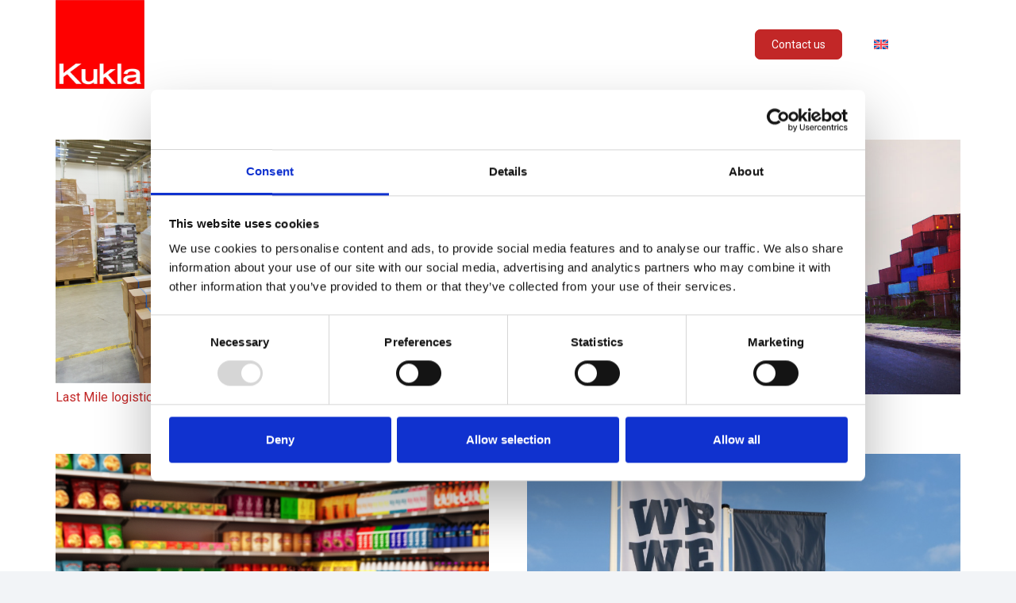

--- FILE ---
content_type: text/html; charset=UTF-8
request_url: https://kukla-spedition.com/category/all-news/corporate-news/
body_size: 17830
content:
<!DOCTYPE HTML>
<html lang="en-US">
<head>
	<meta charset="UTF-8">
	<script type="text/javascript" data-cookieconsent="ignore">
	window.dataLayer = window.dataLayer || [];

	function gtag() {
		dataLayer.push(arguments);
	}

	gtag("consent", "default", {
		ad_personalization: "denied",
		ad_storage: "denied",
		ad_user_data: "denied",
		analytics_storage: "denied",
		functionality_storage: "denied",
		personalization_storage: "denied",
		security_storage: "granted",
		wait_for_update: 500,
	});
	gtag("set", "ads_data_redaction", true);
	</script>
<script type="text/javascript"
		id="Cookiebot"
		src="https://consent.cookiebot.com/uc.js"
		data-implementation="wp"
		data-cbid="b1c83390-08c8-4146-bfb7-89d6666eb1e5"
							data-blockingmode="auto"
	></script>
<meta name='robots' content='index, follow, max-image-preview:large, max-snippet:-1, max-video-preview:-1' />
<link rel="alternate" hreflang="en" href="https://kukla-spedition.com/category/all-news/corporate-news/" />
<link rel="alternate" hreflang="x-default" href="https://kukla-spedition.com/category/all-news/corporate-news/" />

	<!-- This site is optimized with the Yoast SEO plugin v24.5 - https://yoast.com/wordpress/plugins/seo/ -->
	<title>Corporate News Archives - Kukla Transport and Logistics</title>
	<link rel="canonical" href="https://kukla-spedition.com/category/all-news/corporate-news/" />
	<link rel="next" href="https://kukla-spedition.com/category/all-news/corporate-news/page/2/" />
	<meta property="og:locale" content="en_US" />
	<meta property="og:type" content="article" />
	<meta property="og:title" content="Corporate News Archives - Kukla Transport and Logistics" />
	<meta property="og:url" content="https://kukla-spedition.com/category/all-news/corporate-news/" />
	<meta property="og:site_name" content="Kukla Transport and Logistics" />
	<meta name="twitter:card" content="summary_large_image" />
	<script type="application/ld+json" class="yoast-schema-graph">{"@context":"https://schema.org","@graph":[{"@type":"CollectionPage","@id":"https://kukla-spedition.com/category/all-news/corporate-news/","url":"https://kukla-spedition.com/category/all-news/corporate-news/","name":"Corporate News Archives - Kukla Transport and Logistics","isPartOf":{"@id":"https://kukla-spedition.com/#website"},"primaryImageOfPage":{"@id":"https://kukla-spedition.com/category/all-news/corporate-news/#primaryimage"},"image":{"@id":"https://kukla-spedition.com/category/all-news/corporate-news/#primaryimage"},"thumbnailUrl":"https://kukla-spedition.com/wp-content/uploads/2024/01/19-LCL_HEADER.png","breadcrumb":{"@id":"https://kukla-spedition.com/category/all-news/corporate-news/#breadcrumb"},"inLanguage":"en-US"},{"@type":"ImageObject","inLanguage":"en-US","@id":"https://kukla-spedition.com/category/all-news/corporate-news/#primaryimage","url":"https://kukla-spedition.com/wp-content/uploads/2024/01/19-LCL_HEADER.png","contentUrl":"https://kukla-spedition.com/wp-content/uploads/2024/01/19-LCL_HEADER.png","width":1920,"height":1080,"caption":"last mile logistics"},{"@type":"BreadcrumbList","@id":"https://kukla-spedition.com/category/all-news/corporate-news/#breadcrumb","itemListElement":[{"@type":"ListItem","position":1,"name":"Home","item":"https://kukla-spedition.com/"},{"@type":"ListItem","position":2,"name":"All news","item":"https://kukla-spedition.com/category/all-news/"},{"@type":"ListItem","position":3,"name":"Corporate News"}]},{"@type":"WebSite","@id":"https://kukla-spedition.com/#website","url":"https://kukla-spedition.com/","name":"Kukla spedition","description":"International Shipping and Logistics","publisher":{"@id":"https://kukla-spedition.com/#organization"},"potentialAction":[{"@type":"SearchAction","target":{"@type":"EntryPoint","urlTemplate":"https://kukla-spedition.com/?s={search_term_string}"},"query-input":{"@type":"PropertyValueSpecification","valueRequired":true,"valueName":"search_term_string"}}],"inLanguage":"en-US"},{"@type":"Organization","@id":"https://kukla-spedition.com/#organization","name":"Kukla spedition","url":"https://kukla-spedition.com/","logo":{"@type":"ImageObject","inLanguage":"en-US","@id":"https://kukla-spedition.com/#/schema/logo/image/","url":"https://kukla-spedition.com/wp-content/uploads/2023/11/01-Kukla-Logo-Red-RGB-150.webp","contentUrl":"https://kukla-spedition.com/wp-content/uploads/2023/11/01-Kukla-Logo-Red-RGB-150.webp","width":592,"height":592,"caption":"Kukla spedition"},"image":{"@id":"https://kukla-spedition.com/#/schema/logo/image/"},"sameAs":["https://www.facebook.com/RobertKuklaGmbh/","https://www.instagram.com/kukla_group/"]}]}</script>
	<!-- / Yoast SEO plugin. -->


<link rel='dns-prefetch' href='//fonts.googleapis.com' />
<link rel="alternate" type="application/rss+xml" title="Kukla Transport and Logistics &raquo; Feed" href="https://kukla-spedition.com/feed/" />
<link rel="alternate" type="application/rss+xml" title="Kukla Transport and Logistics &raquo; Comments Feed" href="https://kukla-spedition.com/comments/feed/" />
<link rel="alternate" type="application/rss+xml" title="Kukla Transport and Logistics &raquo; Corporate News Category Feed" href="https://kukla-spedition.com/category/all-news/corporate-news/feed/" />
<meta name="viewport" content="width=device-width, initial-scale=1">
<meta name="SKYPE_TOOLBAR" content="SKYPE_TOOLBAR_PARSER_COMPATIBLE">
<meta name="theme-color" content="#f2f4f7">
<link rel="preload" href="https://kukla-spedition.com/wp-content/uploads/2023/10/HelveticaNeue-Extended.woff" as="font" type="font/woff" crossorigin><link rel="preload" href="https://kukla-spedition.com/wp-content/uploads/2023/10/AnyConv.com__Dortmund-ExtraBold.woff2" as="font" type="font/woff2" crossorigin><link rel="preload" href="https://kukla-spedition.com/wp-content/uploads/2023/10/Dortmund-ExtraBold.woff" as="font" type="font/woff" crossorigin><style id='wp-img-auto-sizes-contain-inline-css'>
img:is([sizes=auto i],[sizes^="auto," i]){contain-intrinsic-size:3000px 1500px}
/*# sourceURL=wp-img-auto-sizes-contain-inline-css */
</style>
<style id='wp-emoji-styles-inline-css'>

	img.wp-smiley, img.emoji {
		display: inline !important;
		border: none !important;
		box-shadow: none !important;
		height: 1em !important;
		width: 1em !important;
		margin: 0 0.07em !important;
		vertical-align: -0.1em !important;
		background: none !important;
		padding: 0 !important;
	}
/*# sourceURL=wp-emoji-styles-inline-css */
</style>
<link rel='stylesheet' id='cpsh-shortcodes-css' href='https://kukla-spedition.com/wp-content/plugins/column-shortcodes/assets/css/shortcodes.css?ver=1.0.1' media='all' />
<link rel='stylesheet' id='contact-form-7-css' href='https://kukla-spedition.com/wp-content/plugins/contact-form-7/includes/css/styles.css?ver=6.0.5' media='all' />
<style id='contact-form-7-inline-css'>
.wpcf7 .wpcf7-recaptcha iframe {margin-bottom: 0;}.wpcf7 .wpcf7-recaptcha[data-align="center"] > div {margin: 0 auto;}.wpcf7 .wpcf7-recaptcha[data-align="right"] > div {margin: 0 0 0 auto;}
/*# sourceURL=contact-form-7-inline-css */
</style>
<link rel='stylesheet' id='us-fonts-css' href='https://fonts.googleapis.com/css?family=Roboto%3A100%2C100italic%2C300%2C300italic%2C400%2C400italic%2C500%2C500italic%2C700%2C700italic%2C900%2C900italic&#038;display=swap&#038;ver=6.9' media='all' />
<style id='akismet-widget-style-inline-css'>

			.a-stats {
				--akismet-color-mid-green: #357b49;
				--akismet-color-white: #fff;
				--akismet-color-light-grey: #f6f7f7;

				max-width: 350px;
				width: auto;
			}

			.a-stats * {
				all: unset;
				box-sizing: border-box;
			}

			.a-stats strong {
				font-weight: 600;
			}

			.a-stats a.a-stats__link,
			.a-stats a.a-stats__link:visited,
			.a-stats a.a-stats__link:active {
				background: var(--akismet-color-mid-green);
				border: none;
				box-shadow: none;
				border-radius: 8px;
				color: var(--akismet-color-white);
				cursor: pointer;
				display: block;
				font-family: -apple-system, BlinkMacSystemFont, 'Segoe UI', 'Roboto', 'Oxygen-Sans', 'Ubuntu', 'Cantarell', 'Helvetica Neue', sans-serif;
				font-weight: 500;
				padding: 12px;
				text-align: center;
				text-decoration: none;
				transition: all 0.2s ease;
			}

			/* Extra specificity to deal with TwentyTwentyOne focus style */
			.widget .a-stats a.a-stats__link:focus {
				background: var(--akismet-color-mid-green);
				color: var(--akismet-color-white);
				text-decoration: none;
			}

			.a-stats a.a-stats__link:hover {
				filter: brightness(110%);
				box-shadow: 0 4px 12px rgba(0, 0, 0, 0.06), 0 0 2px rgba(0, 0, 0, 0.16);
			}

			.a-stats .count {
				color: var(--akismet-color-white);
				display: block;
				font-size: 1.5em;
				line-height: 1.4;
				padding: 0 13px;
				white-space: nowrap;
			}
		
/*# sourceURL=akismet-widget-style-inline-css */
</style>
<link rel='stylesheet' id='us-theme-css' href='https://kukla-spedition.com/wp-content/uploads/us-assets/kukla-spedition.com.css?ver=3382cfc6' media='all' />
<link rel='stylesheet' id='theme-style-css' href='https://kukla-spedition.com/wp-content/themes/Impreza-child/style.css?ver=8.31.1' media='all' />
<script id="wpml-cookie-js-extra">
var wpml_cookies = {"wp-wpml_current_language":{"value":"en","expires":1,"path":"/"}};
var wpml_cookies = {"wp-wpml_current_language":{"value":"en","expires":1,"path":"/"}};
//# sourceURL=wpml-cookie-js-extra
</script>
<script src="https://kukla-spedition.com/wp-content/plugins/sitepress-multilingual-cms/res/js/cookies/language-cookie.js?ver=470000" id="wpml-cookie-js" defer data-wp-strategy="defer"></script>
<link rel="https://api.w.org/" href="https://kukla-spedition.com/wp-json/" /><link rel="alternate" title="JSON" type="application/json" href="https://kukla-spedition.com/wp-json/wp/v2/categories/54" /><link rel="EditURI" type="application/rsd+xml" title="RSD" href="https://kukla-spedition.com/xmlrpc.php?rsd" />
<meta name="generator" content="WordPress 6.9" />
<meta name="generator" content="WPML ver:4.7.0 stt:1,3,27,2;" />
<!-- Stream WordPress user activity plugin v4.1.1 -->
		<script id="us_add_no_touch">
			if ( ! /Android|webOS|iPhone|iPad|iPod|BlackBerry|IEMobile|Opera Mini/i.test( navigator.userAgent ) ) {
				document.documentElement.classList.add( "no-touch" );
			}
		</script>
				<script id="us_color_scheme_switch_class">
			if ( document.cookie.includes( "us_color_scheme_switch_is_on=true" ) ) {
				document.documentElement.classList.add( "us-color-scheme-on" );
			}
		</script>
		<link rel="icon" href="https://kukla-spedition.com/wp-content/uploads/2023/11/01-Kukla-Logo-Red-RGB-150-150x150.webp" sizes="32x32" />
<link rel="icon" href="https://kukla-spedition.com/wp-content/uploads/2023/11/01-Kukla-Logo-Red-RGB-150-300x300.webp" sizes="192x192" />
<link rel="apple-touch-icon" href="https://kukla-spedition.com/wp-content/uploads/2023/11/01-Kukla-Logo-Red-RGB-150-300x300.webp" />
<meta name="msapplication-TileImage" content="https://kukla-spedition.com/wp-content/uploads/2023/11/01-Kukla-Logo-Red-RGB-150-300x300.webp" />
		<style id="us-icon-fonts">@font-face{font-display:block;font-style:normal;font-family:"fontawesome";font-weight:900;src:url("https://kukla-spedition.com/wp-content/themes/Impreza/fonts/fa-solid-900.woff2?ver=8.31.1") format("woff2")}.fas{font-family:"fontawesome";font-weight:900}@font-face{font-display:block;font-style:normal;font-family:"fontawesome";font-weight:400;src:url("https://kukla-spedition.com/wp-content/themes/Impreza/fonts/fa-regular-400.woff2?ver=8.31.1") format("woff2")}.far{font-family:"fontawesome";font-weight:400}@font-face{font-display:block;font-style:normal;font-family:"fontawesome";font-weight:300;src:url("https://kukla-spedition.com/wp-content/themes/Impreza/fonts/fa-light-300.woff2?ver=8.31.1") format("woff2")}.fal{font-family:"fontawesome";font-weight:300}@font-face{font-display:block;font-style:normal;font-family:"Font Awesome 5 Duotone";font-weight:900;src:url("https://kukla-spedition.com/wp-content/themes/Impreza/fonts/fa-duotone-900.woff2?ver=8.31.1") format("woff2")}.fad{font-family:"Font Awesome 5 Duotone";font-weight:900}.fad{position:relative}.fad:before{position:absolute}.fad:after{opacity:0.4}@font-face{font-display:block;font-style:normal;font-family:"Font Awesome 5 Brands";font-weight:400;src:url("https://kukla-spedition.com/wp-content/themes/Impreza/fonts/fa-brands-400.woff2?ver=8.31.1") format("woff2")}.fab{font-family:"Font Awesome 5 Brands";font-weight:400}@font-face{font-display:block;font-style:normal;font-family:"Material Icons";font-weight:400;src:url("https://kukla-spedition.com/wp-content/themes/Impreza/fonts/material-icons.woff2?ver=8.31.1") format("woff2")}.material-icons{font-family:"Material Icons";font-weight:400}</style>
				<style id="us-current-header-css"> .l-subheader.at_middle,.l-subheader.at_middle .w-dropdown-list,.l-subheader.at_middle .type_mobile .w-nav-list.level_1{background:rgba(0,0,0,0.50);color:var(--color-header-middle-text)}.no-touch .l-subheader.at_middle a:hover,.no-touch .l-header.bg_transparent .l-subheader.at_middle .w-dropdown.opened a:hover{color:var(--color-header-middle-text-hover)}.l-header.bg_transparent:not(.sticky) .l-subheader.at_middle{background:var(--color-header-transparent-bg);color:var(--color-header-transparent-text)}.no-touch .l-header.bg_transparent:not(.sticky) .at_middle .w-cart-link:hover,.no-touch .l-header.bg_transparent:not(.sticky) .at_middle .w-text a:hover,.no-touch .l-header.bg_transparent:not(.sticky) .at_middle .w-html a:hover,.no-touch .l-header.bg_transparent:not(.sticky) .at_middle .w-nav>a:hover,.no-touch .l-header.bg_transparent:not(.sticky) .at_middle .w-menu a:hover,.no-touch .l-header.bg_transparent:not(.sticky) .at_middle .w-search>a:hover,.no-touch .l-header.bg_transparent:not(.sticky) .at_middle .w-dropdown a:hover,.no-touch .l-header.bg_transparent:not(.sticky) .at_middle .type_desktop .menu-item.level_1:hover>a{color:var(--color-header-transparent-text-hover)}.header_ver .l-header{background:rgba(0,0,0,0.50);color:var(--color-header-middle-text)}@media (min-width:1381px){.hidden_for_default{display:none!important}.l-subheader.at_top{display:none}.l-subheader.at_bottom{display:none}.l-header{position:relative;z-index:111;width:100%}.l-subheader{margin:0 auto}.l-subheader.width_full{padding-left:1.5rem;padding-right:1.5rem}.l-subheader-h{display:flex;align-items:center;position:relative;margin:0 auto;max-width:var(--site-content-width,1200px);height:inherit}.w-header-show{display:none}.l-header.pos_fixed{position:fixed;left:0}.l-header.pos_fixed:not(.notransition) .l-subheader{transition-property:transform,background,box-shadow,line-height,height;transition-duration:.3s;transition-timing-function:cubic-bezier(.78,.13,.15,.86)}.headerinpos_bottom.sticky_first_section .l-header.pos_fixed{position:fixed!important}.header_hor .l-header.sticky_auto_hide{transition:transform .3s cubic-bezier(.78,.13,.15,.86) .1s}.header_hor .l-header.sticky_auto_hide.down{transform:translateY(-110%)}.l-header.bg_transparent:not(.sticky) .l-subheader{box-shadow:none!important;background:none}.l-header.bg_transparent~.l-main .l-section.width_full.height_auto:first-of-type>.l-section-h{padding-top:0!important;padding-bottom:0!important}.l-header.pos_static.bg_transparent{position:absolute;left:0}.l-subheader.width_full .l-subheader-h{max-width:none!important}.l-header.shadow_thin .l-subheader.at_middle,.l-header.shadow_thin .l-subheader.at_bottom{box-shadow:0 1px 0 rgba(0,0,0,0.08)}.l-header.shadow_wide .l-subheader.at_middle,.l-header.shadow_wide .l-subheader.at_bottom{box-shadow:0 3px 5px -1px rgba(0,0,0,0.1),0 2px 1px -1px rgba(0,0,0,0.05)}.header_hor .l-subheader-cell>.w-cart{margin-left:0;margin-right:0}:root{--header-height:112px;--header-sticky-height:112px}.l-header:before{content:'112'}.l-header.sticky:before{content:'112'}.l-subheader.at_top{line-height:40px;height:40px}.l-header.sticky .l-subheader.at_top{line-height:40px;height:40px}.l-subheader.at_middle{line-height:112px;height:112px}.l-header.sticky .l-subheader.at_middle{line-height:112px;height:112px}.l-subheader.at_bottom{line-height:50px;height:50px}.l-header.sticky .l-subheader.at_bottom{line-height:50px;height:50px}.headerinpos_above .l-header.pos_fixed{overflow:hidden;transition:transform 0.3s;transform:translate3d(0,-100%,0)}.headerinpos_above .l-header.pos_fixed.sticky{overflow:visible;transform:none}.headerinpos_above .l-header.pos_fixed~.l-section>.l-section-h,.headerinpos_above .l-header.pos_fixed~.l-main .l-section:first-of-type>.l-section-h{padding-top:0!important}.headerinpos_below .l-header.pos_fixed:not(.sticky){position:absolute;top:100%}.headerinpos_below .l-header.pos_fixed~.l-main>.l-section:first-of-type>.l-section-h{padding-top:0!important}.headerinpos_below .l-header.pos_fixed~.l-main .l-section.full_height:nth-of-type(2){min-height:100vh}.headerinpos_below .l-header.pos_fixed~.l-main>.l-section:nth-of-type(2)>.l-section-h{padding-top:var(--header-height)}.headerinpos_bottom .l-header.pos_fixed:not(.sticky){position:absolute;top:100vh}.headerinpos_bottom .l-header.pos_fixed~.l-main>.l-section:first-of-type>.l-section-h{padding-top:0!important}.headerinpos_bottom .l-header.pos_fixed~.l-main>.l-section:first-of-type>.l-section-h{padding-bottom:var(--header-height)}.headerinpos_bottom .l-header.pos_fixed.bg_transparent~.l-main .l-section.valign_center:not(.height_auto):first-of-type>.l-section-h{top:calc( var(--header-height) / 2 )}.headerinpos_bottom .l-header.pos_fixed:not(.sticky) .w-cart-dropdown,.headerinpos_bottom .l-header.pos_fixed:not(.sticky) .w-nav.type_desktop .w-nav-list.level_2{bottom:100%;transform-origin:0 100%}.headerinpos_bottom .l-header.pos_fixed:not(.sticky) .w-nav.type_mobile.m_layout_dropdown .w-nav-list.level_1{top:auto;bottom:100%;box-shadow:var(--box-shadow-up)}.headerinpos_bottom .l-header.pos_fixed:not(.sticky) .w-nav.type_desktop .w-nav-list.level_3,.headerinpos_bottom .l-header.pos_fixed:not(.sticky) .w-nav.type_desktop .w-nav-list.level_4{top:auto;bottom:0;transform-origin:0 100%}.headerinpos_bottom .l-header.pos_fixed:not(.sticky) .w-dropdown-list{top:auto;bottom:-0.4em;padding-top:0.4em;padding-bottom:2.4em}.admin-bar .l-header.pos_static.bg_solid~.l-main .l-section.full_height:first-of-type{min-height:calc( 100vh - var(--header-height) - 32px )}.admin-bar .l-header.pos_fixed:not(.sticky_auto_hide)~.l-main .l-section.full_height:not(:first-of-type){min-height:calc( 100vh - var(--header-sticky-height) - 32px )}.admin-bar.headerinpos_below .l-header.pos_fixed~.l-main .l-section.full_height:nth-of-type(2){min-height:calc(100vh - 32px)}}@media (min-width:1025px) and (max-width:1380px){.hidden_for_laptops{display:none!important}.l-subheader.at_top{display:none}.l-subheader.at_bottom{display:none}.l-header{position:relative;z-index:111;width:100%}.l-subheader{margin:0 auto}.l-subheader.width_full{padding-left:1.5rem;padding-right:1.5rem}.l-subheader-h{display:flex;align-items:center;position:relative;margin:0 auto;max-width:var(--site-content-width,1200px);height:inherit}.w-header-show{display:none}.l-header.pos_fixed{position:fixed;left:0}.l-header.pos_fixed:not(.notransition) .l-subheader{transition-property:transform,background,box-shadow,line-height,height;transition-duration:.3s;transition-timing-function:cubic-bezier(.78,.13,.15,.86)}.headerinpos_bottom.sticky_first_section .l-header.pos_fixed{position:fixed!important}.header_hor .l-header.sticky_auto_hide{transition:transform .3s cubic-bezier(.78,.13,.15,.86) .1s}.header_hor .l-header.sticky_auto_hide.down{transform:translateY(-110%)}.l-header.bg_transparent:not(.sticky) .l-subheader{box-shadow:none!important;background:none}.l-header.bg_transparent~.l-main .l-section.width_full.height_auto:first-of-type>.l-section-h{padding-top:0!important;padding-bottom:0!important}.l-header.pos_static.bg_transparent{position:absolute;left:0}.l-subheader.width_full .l-subheader-h{max-width:none!important}.l-header.shadow_thin .l-subheader.at_middle,.l-header.shadow_thin .l-subheader.at_bottom{box-shadow:0 1px 0 rgba(0,0,0,0.08)}.l-header.shadow_wide .l-subheader.at_middle,.l-header.shadow_wide .l-subheader.at_bottom{box-shadow:0 3px 5px -1px rgba(0,0,0,0.1),0 2px 1px -1px rgba(0,0,0,0.05)}.header_hor .l-subheader-cell>.w-cart{margin-left:0;margin-right:0}:root{--header-height:112px;--header-sticky-height:112px}.l-header:before{content:'112'}.l-header.sticky:before{content:'112'}.l-subheader.at_top{line-height:40px;height:40px}.l-header.sticky .l-subheader.at_top{line-height:40px;height:40px}.l-subheader.at_middle{line-height:112px;height:112px}.l-header.sticky .l-subheader.at_middle{line-height:112px;height:112px}.l-subheader.at_bottom{line-height:50px;height:50px}.l-header.sticky .l-subheader.at_bottom{line-height:50px;height:50px}.headerinpos_above .l-header.pos_fixed{overflow:hidden;transition:transform 0.3s;transform:translate3d(0,-100%,0)}.headerinpos_above .l-header.pos_fixed.sticky{overflow:visible;transform:none}.headerinpos_above .l-header.pos_fixed~.l-section>.l-section-h,.headerinpos_above .l-header.pos_fixed~.l-main .l-section:first-of-type>.l-section-h{padding-top:0!important}.headerinpos_below .l-header.pos_fixed:not(.sticky){position:absolute;top:100%}.headerinpos_below .l-header.pos_fixed~.l-main>.l-section:first-of-type>.l-section-h{padding-top:0!important}.headerinpos_below .l-header.pos_fixed~.l-main .l-section.full_height:nth-of-type(2){min-height:100vh}.headerinpos_below .l-header.pos_fixed~.l-main>.l-section:nth-of-type(2)>.l-section-h{padding-top:var(--header-height)}.headerinpos_bottom .l-header.pos_fixed:not(.sticky){position:absolute;top:100vh}.headerinpos_bottom .l-header.pos_fixed~.l-main>.l-section:first-of-type>.l-section-h{padding-top:0!important}.headerinpos_bottom .l-header.pos_fixed~.l-main>.l-section:first-of-type>.l-section-h{padding-bottom:var(--header-height)}.headerinpos_bottom .l-header.pos_fixed.bg_transparent~.l-main .l-section.valign_center:not(.height_auto):first-of-type>.l-section-h{top:calc( var(--header-height) / 2 )}.headerinpos_bottom .l-header.pos_fixed:not(.sticky) .w-cart-dropdown,.headerinpos_bottom .l-header.pos_fixed:not(.sticky) .w-nav.type_desktop .w-nav-list.level_2{bottom:100%;transform-origin:0 100%}.headerinpos_bottom .l-header.pos_fixed:not(.sticky) .w-nav.type_mobile.m_layout_dropdown .w-nav-list.level_1{top:auto;bottom:100%;box-shadow:var(--box-shadow-up)}.headerinpos_bottom .l-header.pos_fixed:not(.sticky) .w-nav.type_desktop .w-nav-list.level_3,.headerinpos_bottom .l-header.pos_fixed:not(.sticky) .w-nav.type_desktop .w-nav-list.level_4{top:auto;bottom:0;transform-origin:0 100%}.headerinpos_bottom .l-header.pos_fixed:not(.sticky) .w-dropdown-list{top:auto;bottom:-0.4em;padding-top:0.4em;padding-bottom:2.4em}.admin-bar .l-header.pos_static.bg_solid~.l-main .l-section.full_height:first-of-type{min-height:calc( 100vh - var(--header-height) - 32px )}.admin-bar .l-header.pos_fixed:not(.sticky_auto_hide)~.l-main .l-section.full_height:not(:first-of-type){min-height:calc( 100vh - var(--header-sticky-height) - 32px )}.admin-bar.headerinpos_below .l-header.pos_fixed~.l-main .l-section.full_height:nth-of-type(2){min-height:calc(100vh - 32px)}}@media (min-width:601px) and (max-width:1024px){.hidden_for_tablets{display:none!important}.l-subheader.at_top{display:none}.l-subheader.at_bottom{display:none}.l-header{position:relative;z-index:111;width:100%}.l-subheader{margin:0 auto}.l-subheader.width_full{padding-left:1.5rem;padding-right:1.5rem}.l-subheader-h{display:flex;align-items:center;position:relative;margin:0 auto;max-width:var(--site-content-width,1200px);height:inherit}.w-header-show{display:none}.l-header.pos_fixed{position:fixed;left:0}.l-header.pos_fixed:not(.notransition) .l-subheader{transition-property:transform,background,box-shadow,line-height,height;transition-duration:.3s;transition-timing-function:cubic-bezier(.78,.13,.15,.86)}.headerinpos_bottom.sticky_first_section .l-header.pos_fixed{position:fixed!important}.header_hor .l-header.sticky_auto_hide{transition:transform .3s cubic-bezier(.78,.13,.15,.86) .1s}.header_hor .l-header.sticky_auto_hide.down{transform:translateY(-110%)}.l-header.bg_transparent:not(.sticky) .l-subheader{box-shadow:none!important;background:none}.l-header.bg_transparent~.l-main .l-section.width_full.height_auto:first-of-type>.l-section-h{padding-top:0!important;padding-bottom:0!important}.l-header.pos_static.bg_transparent{position:absolute;left:0}.l-subheader.width_full .l-subheader-h{max-width:none!important}.l-header.shadow_thin .l-subheader.at_middle,.l-header.shadow_thin .l-subheader.at_bottom{box-shadow:0 1px 0 rgba(0,0,0,0.08)}.l-header.shadow_wide .l-subheader.at_middle,.l-header.shadow_wide .l-subheader.at_bottom{box-shadow:0 3px 5px -1px rgba(0,0,0,0.1),0 2px 1px -1px rgba(0,0,0,0.05)}.header_hor .l-subheader-cell>.w-cart{margin-left:0;margin-right:0}:root{--header-height:80px;--header-sticky-height:80px}.l-header:before{content:'80'}.l-header.sticky:before{content:'80'}.l-subheader.at_top{line-height:40px;height:40px}.l-header.sticky .l-subheader.at_top{line-height:40px;height:40px}.l-subheader.at_middle{line-height:80px;height:80px}.l-header.sticky .l-subheader.at_middle{line-height:80px;height:80px}.l-subheader.at_bottom{line-height:50px;height:50px}.l-header.sticky .l-subheader.at_bottom{line-height:50px;height:50px}}@media (max-width:600px){.hidden_for_mobiles{display:none!important}.l-subheader.at_top{display:none}.l-subheader.at_bottom{display:none}.l-header{position:relative;z-index:111;width:100%}.l-subheader{margin:0 auto}.l-subheader.width_full{padding-left:1.5rem;padding-right:1.5rem}.l-subheader-h{display:flex;align-items:center;position:relative;margin:0 auto;max-width:var(--site-content-width,1200px);height:inherit}.w-header-show{display:none}.l-header.pos_fixed{position:fixed;left:0}.l-header.pos_fixed:not(.notransition) .l-subheader{transition-property:transform,background,box-shadow,line-height,height;transition-duration:.3s;transition-timing-function:cubic-bezier(.78,.13,.15,.86)}.headerinpos_bottom.sticky_first_section .l-header.pos_fixed{position:fixed!important}.header_hor .l-header.sticky_auto_hide{transition:transform .3s cubic-bezier(.78,.13,.15,.86) .1s}.header_hor .l-header.sticky_auto_hide.down{transform:translateY(-110%)}.l-header.bg_transparent:not(.sticky) .l-subheader{box-shadow:none!important;background:none}.l-header.bg_transparent~.l-main .l-section.width_full.height_auto:first-of-type>.l-section-h{padding-top:0!important;padding-bottom:0!important}.l-header.pos_static.bg_transparent{position:absolute;left:0}.l-subheader.width_full .l-subheader-h{max-width:none!important}.l-header.shadow_thin .l-subheader.at_middle,.l-header.shadow_thin .l-subheader.at_bottom{box-shadow:0 1px 0 rgba(0,0,0,0.08)}.l-header.shadow_wide .l-subheader.at_middle,.l-header.shadow_wide .l-subheader.at_bottom{box-shadow:0 3px 5px -1px rgba(0,0,0,0.1),0 2px 1px -1px rgba(0,0,0,0.05)}.header_hor .l-subheader-cell>.w-cart{margin-left:0;margin-right:0}:root{--header-height:80px;--header-sticky-height:80px}.l-header:before{content:'80'}.l-header.sticky:before{content:'80'}.l-subheader.at_top{line-height:40px;height:40px}.l-header.sticky .l-subheader.at_top{line-height:40px;height:40px}.l-subheader.at_middle{line-height:80px;height:80px}.l-header.sticky .l-subheader.at_middle{line-height:80px;height:80px}.l-subheader.at_bottom{line-height:50px;height:50px}.l-header.sticky .l-subheader.at_bottom{line-height:50px;height:50px}}@media (min-width:1381px){.ush_image_1{height:112px!important}.l-header.sticky .ush_image_1{height:112px!important}}@media (min-width:1025px) and (max-width:1380px){.ush_image_1{height:112px!important}.l-header.sticky .ush_image_1{height:112px!important}}@media (min-width:601px) and (max-width:1024px){.ush_image_1{height:80px!important}.l-header.sticky .ush_image_1{height:80px!important}}@media (max-width:600px){.ush_image_1{height:80px!important}.l-header.sticky .ush_image_1{height:80px!important}}.header_hor .ush_menu_1.type_desktop .menu-item.level_1>a:not(.w-btn){padding-left:20px;padding-right:20px}.header_hor .ush_menu_1.type_desktop .menu-item.level_1>a.w-btn{margin-left:20px;margin-right:20px}.header_hor .ush_menu_1.type_desktop.align-edges>.w-nav-list.level_1{margin-left:-20px;margin-right:-20px}.header_ver .ush_menu_1.type_desktop .menu-item.level_1>a:not(.w-btn){padding-top:20px;padding-bottom:20px}.header_ver .ush_menu_1.type_desktop .menu-item.level_1>a.w-btn{margin-top:20px;margin-bottom:20px}.ush_menu_1.type_desktop .menu-item:not(.level_1){font-size:1rem}.ush_menu_1.type_desktop{position:relative}.ush_menu_1.type_mobile .w-nav-anchor.level_1,.ush_menu_1.type_mobile .w-nav-anchor.level_1 + .w-nav-arrow{font-size:1.1rem}.ush_menu_1.type_mobile .w-nav-anchor:not(.level_1),.ush_menu_1.type_mobile .w-nav-anchor:not(.level_1) + .w-nav-arrow{font-size:0.9rem}@media (min-width:1381px){.ush_menu_1 .w-nav-icon{font-size:36px}}@media (min-width:1025px) and (max-width:1380px){.ush_menu_1 .w-nav-icon{font-size:32px}}@media (min-width:601px) and (max-width:1024px){.ush_menu_1 .w-nav-icon{font-size:28px}}@media (max-width:600px){.ush_menu_1 .w-nav-icon{font-size:24px}}.ush_menu_1 .w-nav-icon>div{border-width:3px}@media screen and (max-width:899px){.w-nav.ush_menu_1>.w-nav-list.level_1{display:none}.ush_menu_1 .w-nav-control{display:block}}.ush_menu_1 .w-nav-item.level_1>a:not(.w-btn):focus,.no-touch .ush_menu_1 .w-nav-item.level_1.opened>a:not(.w-btn),.no-touch .ush_menu_1 .w-nav-item.level_1:hover>a:not(.w-btn){background:var(--color-content-primary);color:var(--color-header-middle-bg)}.ush_menu_1 .w-nav-item.level_1.current-menu-item>a:not(.w-btn),.ush_menu_1 .w-nav-item.level_1.current-menu-ancestor>a:not(.w-btn),.ush_menu_1 .w-nav-item.level_1.current-page-ancestor>a:not(.w-btn){background:transparent;color:#ffffff}.l-header.bg_transparent:not(.sticky) .ush_menu_1.type_desktop .w-nav-item.level_1.current-menu-item>a:not(.w-btn),.l-header.bg_transparent:not(.sticky) .ush_menu_1.type_desktop .w-nav-item.level_1.current-menu-ancestor>a:not(.w-btn),.l-header.bg_transparent:not(.sticky) .ush_menu_1.type_desktop .w-nav-item.level_1.current-page-ancestor>a:not(.w-btn){background:;color:var(--color-header-transparent-text-hover)}.ush_menu_1 .w-nav-list:not(.level_1){background:var(--color-content-primary);color:var(--color-header-middle-bg)}.no-touch .ush_menu_1 .w-nav-item:not(.level_1)>a:focus,.no-touch .ush_menu_1 .w-nav-item:not(.level_1):hover>a{background:var(--color-header-middle-bg);color:var(--color-content-primary)}.ush_menu_1 .w-nav-item:not(.level_1).current-menu-item>a,.ush_menu_1 .w-nav-item:not(.level_1).current-menu-ancestor>a,.ush_menu_1 .w-nav-item:not(.level_1).current-page-ancestor>a{background:var(--color-content-primary);color:var(--color-header-middle-bg)}.ush_menu_1{color:#ffffff!important;font-family:Roboto!important;text-transform:uppercase!important}</style>
		<!-- Google tag (gtag.js) -->
<script async src="https://www.googletagmanager.com/gtag/js?id=G-RJ8FTJ95MF"></script>
<script>
  window.dataLayer = window.dataLayer || [];
  function gtag(){dataLayer.push(arguments);}
  gtag('js', new Date());

  gtag('config', 'G-RJ8FTJ95MF');
</script>
<!--
<script id="Cookiebot" src="https://consent.cookiebot.com/uc.js" data-cbid="eb0d1929-72d8-462f-a610-9240315eca94" data-blockingmode="auto" type="text/javascript"></script>
-->

<!-- Pixel Code for https://analytics.carlos-herrera.es/ -->
<script defer src="https://analytics.carlos-herrera.es/pixel/WprhcAfimLaalTiv"></script>
<!-- END Pixel Code --><style id="us-design-options-css">.us_custom_9ccc05f2{background:var(--color-content-primary)!important}.us_custom_6df4bc3a{color:#ffffff!important}.us_custom_9f82d141{font-weight:800!important;text-transform:uppercase!important}.us_custom_8b3d6790{color:var(--color-header-middle-bg)!important}.us_custom_fe9ce664{background:#f2f2f2!important}</style><style id='global-styles-inline-css'>
:root{--wp--preset--aspect-ratio--square: 1;--wp--preset--aspect-ratio--4-3: 4/3;--wp--preset--aspect-ratio--3-4: 3/4;--wp--preset--aspect-ratio--3-2: 3/2;--wp--preset--aspect-ratio--2-3: 2/3;--wp--preset--aspect-ratio--16-9: 16/9;--wp--preset--aspect-ratio--9-16: 9/16;--wp--preset--color--black: #000000;--wp--preset--color--cyan-bluish-gray: #abb8c3;--wp--preset--color--white: #ffffff;--wp--preset--color--pale-pink: #f78da7;--wp--preset--color--vivid-red: #cf2e2e;--wp--preset--color--luminous-vivid-orange: #ff6900;--wp--preset--color--luminous-vivid-amber: #fcb900;--wp--preset--color--light-green-cyan: #7bdcb5;--wp--preset--color--vivid-green-cyan: #00d084;--wp--preset--color--pale-cyan-blue: #8ed1fc;--wp--preset--color--vivid-cyan-blue: #0693e3;--wp--preset--color--vivid-purple: #9b51e0;--wp--preset--gradient--vivid-cyan-blue-to-vivid-purple: linear-gradient(135deg,rgb(6,147,227) 0%,rgb(155,81,224) 100%);--wp--preset--gradient--light-green-cyan-to-vivid-green-cyan: linear-gradient(135deg,rgb(122,220,180) 0%,rgb(0,208,130) 100%);--wp--preset--gradient--luminous-vivid-amber-to-luminous-vivid-orange: linear-gradient(135deg,rgb(252,185,0) 0%,rgb(255,105,0) 100%);--wp--preset--gradient--luminous-vivid-orange-to-vivid-red: linear-gradient(135deg,rgb(255,105,0) 0%,rgb(207,46,46) 100%);--wp--preset--gradient--very-light-gray-to-cyan-bluish-gray: linear-gradient(135deg,rgb(238,238,238) 0%,rgb(169,184,195) 100%);--wp--preset--gradient--cool-to-warm-spectrum: linear-gradient(135deg,rgb(74,234,220) 0%,rgb(151,120,209) 20%,rgb(207,42,186) 40%,rgb(238,44,130) 60%,rgb(251,105,98) 80%,rgb(254,248,76) 100%);--wp--preset--gradient--blush-light-purple: linear-gradient(135deg,rgb(255,206,236) 0%,rgb(152,150,240) 100%);--wp--preset--gradient--blush-bordeaux: linear-gradient(135deg,rgb(254,205,165) 0%,rgb(254,45,45) 50%,rgb(107,0,62) 100%);--wp--preset--gradient--luminous-dusk: linear-gradient(135deg,rgb(255,203,112) 0%,rgb(199,81,192) 50%,rgb(65,88,208) 100%);--wp--preset--gradient--pale-ocean: linear-gradient(135deg,rgb(255,245,203) 0%,rgb(182,227,212) 50%,rgb(51,167,181) 100%);--wp--preset--gradient--electric-grass: linear-gradient(135deg,rgb(202,248,128) 0%,rgb(113,206,126) 100%);--wp--preset--gradient--midnight: linear-gradient(135deg,rgb(2,3,129) 0%,rgb(40,116,252) 100%);--wp--preset--font-size--small: 13px;--wp--preset--font-size--medium: 20px;--wp--preset--font-size--large: 36px;--wp--preset--font-size--x-large: 42px;--wp--preset--spacing--20: 0.44rem;--wp--preset--spacing--30: 0.67rem;--wp--preset--spacing--40: 1rem;--wp--preset--spacing--50: 1.5rem;--wp--preset--spacing--60: 2.25rem;--wp--preset--spacing--70: 3.38rem;--wp--preset--spacing--80: 5.06rem;--wp--preset--shadow--natural: 6px 6px 9px rgba(0, 0, 0, 0.2);--wp--preset--shadow--deep: 12px 12px 50px rgba(0, 0, 0, 0.4);--wp--preset--shadow--sharp: 6px 6px 0px rgba(0, 0, 0, 0.2);--wp--preset--shadow--outlined: 6px 6px 0px -3px rgb(255, 255, 255), 6px 6px rgb(0, 0, 0);--wp--preset--shadow--crisp: 6px 6px 0px rgb(0, 0, 0);}:where(.is-layout-flex){gap: 0.5em;}:where(.is-layout-grid){gap: 0.5em;}body .is-layout-flex{display: flex;}.is-layout-flex{flex-wrap: wrap;align-items: center;}.is-layout-flex > :is(*, div){margin: 0;}body .is-layout-grid{display: grid;}.is-layout-grid > :is(*, div){margin: 0;}:where(.wp-block-columns.is-layout-flex){gap: 2em;}:where(.wp-block-columns.is-layout-grid){gap: 2em;}:where(.wp-block-post-template.is-layout-flex){gap: 1.25em;}:where(.wp-block-post-template.is-layout-grid){gap: 1.25em;}.has-black-color{color: var(--wp--preset--color--black) !important;}.has-cyan-bluish-gray-color{color: var(--wp--preset--color--cyan-bluish-gray) !important;}.has-white-color{color: var(--wp--preset--color--white) !important;}.has-pale-pink-color{color: var(--wp--preset--color--pale-pink) !important;}.has-vivid-red-color{color: var(--wp--preset--color--vivid-red) !important;}.has-luminous-vivid-orange-color{color: var(--wp--preset--color--luminous-vivid-orange) !important;}.has-luminous-vivid-amber-color{color: var(--wp--preset--color--luminous-vivid-amber) !important;}.has-light-green-cyan-color{color: var(--wp--preset--color--light-green-cyan) !important;}.has-vivid-green-cyan-color{color: var(--wp--preset--color--vivid-green-cyan) !important;}.has-pale-cyan-blue-color{color: var(--wp--preset--color--pale-cyan-blue) !important;}.has-vivid-cyan-blue-color{color: var(--wp--preset--color--vivid-cyan-blue) !important;}.has-vivid-purple-color{color: var(--wp--preset--color--vivid-purple) !important;}.has-black-background-color{background-color: var(--wp--preset--color--black) !important;}.has-cyan-bluish-gray-background-color{background-color: var(--wp--preset--color--cyan-bluish-gray) !important;}.has-white-background-color{background-color: var(--wp--preset--color--white) !important;}.has-pale-pink-background-color{background-color: var(--wp--preset--color--pale-pink) !important;}.has-vivid-red-background-color{background-color: var(--wp--preset--color--vivid-red) !important;}.has-luminous-vivid-orange-background-color{background-color: var(--wp--preset--color--luminous-vivid-orange) !important;}.has-luminous-vivid-amber-background-color{background-color: var(--wp--preset--color--luminous-vivid-amber) !important;}.has-light-green-cyan-background-color{background-color: var(--wp--preset--color--light-green-cyan) !important;}.has-vivid-green-cyan-background-color{background-color: var(--wp--preset--color--vivid-green-cyan) !important;}.has-pale-cyan-blue-background-color{background-color: var(--wp--preset--color--pale-cyan-blue) !important;}.has-vivid-cyan-blue-background-color{background-color: var(--wp--preset--color--vivid-cyan-blue) !important;}.has-vivid-purple-background-color{background-color: var(--wp--preset--color--vivid-purple) !important;}.has-black-border-color{border-color: var(--wp--preset--color--black) !important;}.has-cyan-bluish-gray-border-color{border-color: var(--wp--preset--color--cyan-bluish-gray) !important;}.has-white-border-color{border-color: var(--wp--preset--color--white) !important;}.has-pale-pink-border-color{border-color: var(--wp--preset--color--pale-pink) !important;}.has-vivid-red-border-color{border-color: var(--wp--preset--color--vivid-red) !important;}.has-luminous-vivid-orange-border-color{border-color: var(--wp--preset--color--luminous-vivid-orange) !important;}.has-luminous-vivid-amber-border-color{border-color: var(--wp--preset--color--luminous-vivid-amber) !important;}.has-light-green-cyan-border-color{border-color: var(--wp--preset--color--light-green-cyan) !important;}.has-vivid-green-cyan-border-color{border-color: var(--wp--preset--color--vivid-green-cyan) !important;}.has-pale-cyan-blue-border-color{border-color: var(--wp--preset--color--pale-cyan-blue) !important;}.has-vivid-cyan-blue-border-color{border-color: var(--wp--preset--color--vivid-cyan-blue) !important;}.has-vivid-purple-border-color{border-color: var(--wp--preset--color--vivid-purple) !important;}.has-vivid-cyan-blue-to-vivid-purple-gradient-background{background: var(--wp--preset--gradient--vivid-cyan-blue-to-vivid-purple) !important;}.has-light-green-cyan-to-vivid-green-cyan-gradient-background{background: var(--wp--preset--gradient--light-green-cyan-to-vivid-green-cyan) !important;}.has-luminous-vivid-amber-to-luminous-vivid-orange-gradient-background{background: var(--wp--preset--gradient--luminous-vivid-amber-to-luminous-vivid-orange) !important;}.has-luminous-vivid-orange-to-vivid-red-gradient-background{background: var(--wp--preset--gradient--luminous-vivid-orange-to-vivid-red) !important;}.has-very-light-gray-to-cyan-bluish-gray-gradient-background{background: var(--wp--preset--gradient--very-light-gray-to-cyan-bluish-gray) !important;}.has-cool-to-warm-spectrum-gradient-background{background: var(--wp--preset--gradient--cool-to-warm-spectrum) !important;}.has-blush-light-purple-gradient-background{background: var(--wp--preset--gradient--blush-light-purple) !important;}.has-blush-bordeaux-gradient-background{background: var(--wp--preset--gradient--blush-bordeaux) !important;}.has-luminous-dusk-gradient-background{background: var(--wp--preset--gradient--luminous-dusk) !important;}.has-pale-ocean-gradient-background{background: var(--wp--preset--gradient--pale-ocean) !important;}.has-electric-grass-gradient-background{background: var(--wp--preset--gradient--electric-grass) !important;}.has-midnight-gradient-background{background: var(--wp--preset--gradient--midnight) !important;}.has-small-font-size{font-size: var(--wp--preset--font-size--small) !important;}.has-medium-font-size{font-size: var(--wp--preset--font-size--medium) !important;}.has-large-font-size{font-size: var(--wp--preset--font-size--large) !important;}.has-x-large-font-size{font-size: var(--wp--preset--font-size--x-large) !important;}
/*# sourceURL=global-styles-inline-css */
</style>
</head>
<body class="archive category category-corporate-news category-54 wp-theme-Impreza wp-child-theme-Impreza-child l-body Impreza_8.31.1 us-core_8.31.1 header_hor headerinpos_top state_default" itemscope itemtype="https://schema.org/WebPage">

<div class="l-canvas type_wide">
	<header id="page-header" class="l-header pos_fixed shadow_thin bg_transparent id_7" itemscope itemtype="https://schema.org/WPHeader"><div class="l-subheader at_middle"><div class="l-subheader-h"><div class="l-subheader-cell at_left"><div class="w-image ush_image_1"><a href="https://kukla-spedition.com/" aria-label="01-Kukla-Logo-Red-RGB-150" class="w-image-h"><img width="592" height="592" src="https://kukla-spedition.com/wp-content/uploads/2023/11/01-Kukla-Logo-Red-RGB-150.webp" class="attachment-large size-large" alt="" loading="lazy" decoding="async" srcset="https://kukla-spedition.com/wp-content/uploads/2023/11/01-Kukla-Logo-Red-RGB-150.webp 592w, https://kukla-spedition.com/wp-content/uploads/2023/11/01-Kukla-Logo-Red-RGB-150-300x300.webp 300w, https://kukla-spedition.com/wp-content/uploads/2023/11/01-Kukla-Logo-Red-RGB-150-150x150.webp 150w" sizes="auto, (max-width: 592px) 100vw, 592px" /></a></div></div><div class="l-subheader-cell at_center"></div><div class="l-subheader-cell at_right"><nav class="w-nav type_desktop ush_menu_1 has_text_color height_full dropdown_height m_align_none m_layout_dropdown" itemscope itemtype="https://schema.org/SiteNavigationElement"><a class="w-nav-control" aria-label="Menu" href="#"><div class="w-nav-icon"><div></div></div></a><ul class="w-nav-list level_1 hide_for_mobiles hover_simple"><li id="menu-item-8" class="menu-item menu-item-type-custom menu-item-object-custom w-nav-item level_1 menu-item-8"><a class="w-nav-anchor level_1" href="/"><span class="w-nav-title">Home</span><span class="w-nav-arrow"></span></a></li><li id="menu-item-867" class="menu-item menu-item-type-post_type menu-item-object-page menu-item-has-children w-nav-item level_1 menu-item-867"><a class="w-nav-anchor level_1" href="https://kukla-spedition.com/shipping-and-freight/"><span class="w-nav-title">Shipping and freight</span><span class="w-nav-arrow"></span></a><ul class="w-nav-list level_2"><li id="menu-item-939" class="menu-item menu-item-type-post_type menu-item-object-page w-nav-item level_2 menu-item-939"><a class="w-nav-anchor level_2" href="https://kukla-spedition.com/shipping-and-freight/multimodal-transport/"><span class="w-nav-title">Multimodal Transport</span><span class="w-nav-arrow"></span></a></li><li id="menu-item-1764" class="menu-item menu-item-type-post_type menu-item-object-page w-nav-item level_2 menu-item-1764"><a class="w-nav-anchor level_2" href="https://kukla-spedition.com/shipping-and-freight/short-sea-freight/"><span class="w-nav-title">Short Sea Freight</span><span class="w-nav-arrow"></span></a></li><li id="menu-item-1809" class="menu-item menu-item-type-post_type menu-item-object-page w-nav-item level_2 menu-item-1809"><a class="w-nav-anchor level_2" href="https://kukla-spedition.com/shipping-and-freight/dry-bulk/"><span class="w-nav-title">Dry Bulk</span><span class="w-nav-arrow"></span></a></li><li id="menu-item-1837" class="menu-item menu-item-type-post_type menu-item-object-page w-nav-item level_2 menu-item-1837"><a class="w-nav-anchor level_2" href="https://kukla-spedition.com/shipping-and-freight/liquids-bulk/"><span class="w-nav-title">Liquids Bulk</span><span class="w-nav-arrow"></span></a></li><li id="menu-item-1866" class="menu-item menu-item-type-post_type menu-item-object-page w-nav-item level_2 menu-item-1866"><a class="w-nav-anchor level_2" href="https://kukla-spedition.com/shipping-and-freight/road-transportation/"><span class="w-nav-title">Road Transportation</span><span class="w-nav-arrow"></span></a></li><li id="menu-item-1894" class="menu-item menu-item-type-post_type menu-item-object-page w-nav-item level_2 menu-item-1894"><a class="w-nav-anchor level_2" href="https://kukla-spedition.com/shipping-and-freight/deep-sea-freight/"><span class="w-nav-title">Deep Sea Freight</span><span class="w-nav-arrow"></span></a></li></ul></li><li id="menu-item-938" class="menu-item menu-item-type-post_type menu-item-object-page menu-item-has-children w-nav-item level_1 menu-item-938"><a class="w-nav-anchor level_1" href="https://kukla-spedition.com/logistics-services/"><span class="w-nav-title">Logistics Services</span><span class="w-nav-arrow"></span></a><ul class="w-nav-list level_2"><li id="menu-item-3529" class="menu-item menu-item-type-post_type menu-item-object-page w-nav-item level_2 menu-item-3529"><a class="w-nav-anchor level_2" href="https://kukla-spedition.com/logistics-services/groupage-transportation/"><span class="w-nav-title">Groupage Transportation</span><span class="w-nav-arrow"></span></a></li><li id="menu-item-1926" class="menu-item menu-item-type-post_type menu-item-object-page w-nav-item level_2 menu-item-1926"><a class="w-nav-anchor level_2" href="https://kukla-spedition.com/logistics-services/warehousing/"><span class="w-nav-title">Warehousing</span><span class="w-nav-arrow"></span></a></li><li id="menu-item-1948" class="menu-item menu-item-type-post_type menu-item-object-page w-nav-item level_2 menu-item-1948"><a class="w-nav-anchor level_2" href="https://kukla-spedition.com/logistics-services/customs-management/"><span class="w-nav-title">Customs management</span><span class="w-nav-arrow"></span></a></li><li id="menu-item-1969" class="menu-item menu-item-type-post_type menu-item-object-page w-nav-item level_2 menu-item-1969"><a class="w-nav-anchor level_2" href="https://kukla-spedition.com/logistics-services/port-logistics/"><span class="w-nav-title">Port Logistics</span><span class="w-nav-arrow"></span></a></li><li id="menu-item-1991" class="menu-item menu-item-type-post_type menu-item-object-page w-nav-item level_2 menu-item-1991"><a class="w-nav-anchor level_2" href="https://kukla-spedition.com/logistics-services/promotions-logistics/"><span class="w-nav-title">Promotions Logistics</span><span class="w-nav-arrow"></span></a></li></ul></li><li id="menu-item-937" class="menu-item menu-item-type-post_type menu-item-object-page menu-item-has-children w-nav-item level_1 menu-item-937"><a class="w-nav-anchor level_1" href="https://kukla-spedition.com/industries/"><span class="w-nav-title">Industries</span><span class="w-nav-arrow"></span></a><ul class="w-nav-list level_2"><li id="menu-item-2017" class="menu-item menu-item-type-post_type menu-item-object-page w-nav-item level_2 menu-item-2017"><a class="w-nav-anchor level_2" href="https://kukla-spedition.com/industries/beverages/"><span class="w-nav-title">Beverages</span><span class="w-nav-arrow"></span></a></li><li id="menu-item-2043" class="menu-item menu-item-type-post_type menu-item-object-page w-nav-item level_2 menu-item-2043"><a class="w-nav-anchor level_2" href="https://kukla-spedition.com/industries/food/"><span class="w-nav-title">Food</span><span class="w-nav-arrow"></span></a></li><li id="menu-item-2066" class="menu-item menu-item-type-post_type menu-item-object-page w-nav-item level_2 menu-item-2066"><a class="w-nav-anchor level_2" href="https://kukla-spedition.com/industries/metals/"><span class="w-nav-title">Metals</span><span class="w-nav-arrow"></span></a></li><li id="menu-item-2090" class="menu-item menu-item-type-post_type menu-item-object-page w-nav-item level_2 menu-item-2090"><a class="w-nav-anchor level_2" href="https://kukla-spedition.com/industries/retail/"><span class="w-nav-title">Retail</span><span class="w-nav-arrow"></span></a></li><li id="menu-item-2111" class="menu-item menu-item-type-post_type menu-item-object-page w-nav-item level_2 menu-item-2111"><a class="w-nav-anchor level_2" href="https://kukla-spedition.com/industries/paper/"><span class="w-nav-title">Paper</span><span class="w-nav-arrow"></span></a></li><li id="menu-item-3528" class="menu-item menu-item-type-post_type menu-item-object-page w-nav-item level_2 menu-item-3528"><a class="w-nav-anchor level_2" href="https://kukla-spedition.com/industries/chemicals/"><span class="w-nav-title">Chemicals</span><span class="w-nav-arrow"></span></a></li><li id="menu-item-2126" class="menu-item menu-item-type-post_type menu-item-object-page w-nav-item level_2 menu-item-2126"><a class="w-nav-anchor level_2" href="https://kukla-spedition.com/industries/developing-markets/"><span class="w-nav-title">Developing markets</span><span class="w-nav-arrow"></span></a></li><li id="menu-item-2159" class="menu-item menu-item-type-post_type menu-item-object-page w-nav-item level_2 menu-item-2159"><a class="w-nav-anchor level_2" href="https://kukla-spedition.com/industries/automotive/"><span class="w-nav-title">Automotive</span><span class="w-nav-arrow"></span></a></li></ul></li><li id="menu-item-2300" class="menu-item menu-item-type-post_type menu-item-object-page w-nav-item level_1 menu-item-2300"><a class="w-nav-anchor level_1 w-btn us-btn-style_3" href="https://kukla-spedition.com/contact-us/"><span class="w-nav-title">Contact us</span><span class="w-nav-arrow"></span></a></li><li id="menu-item-wpml-ls-2-en" class="menu-item wpml-ls-slot-2 wpml-ls-item wpml-ls-item-en wpml-ls-current-language wpml-ls-menu-item wpml-ls-first-item wpml-ls-last-item menu-item-type-wpml_ls_menu_item menu-item-object-wpml_ls_menu_item w-nav-item level_1 menu-item-wpml-ls-2-en"><a class="w-nav-anchor level_1" href="https://kukla-spedition.com/category/all-news/corporate-news/" title="Switch to English"><span class="w-nav-title"><img
            class="wpml-ls-flag"
            src="https://kukla-spedition.com/wp-content/plugins/sitepress-multilingual-cms/res/flags/en.svg"
            alt=""
            
            
    /><span class="wpml-ls-native" lang="en">English</span></span><span class="w-nav-arrow"></span></a></li><li class="w-nav-close"></li></ul><div class="w-nav-options hidden" onclick='return {&quot;mobileWidth&quot;:900,&quot;mobileBehavior&quot;:1}'></div></nav></div></div></div><div class="l-subheader for_hidden hidden"></div></header><main id="page-content" class="l-main" itemprop="mainContentOfPage">
		<section class="l-section height_medium">
		<div class="l-section-h i-cf">

			<div class="w-grid type_grid layout_blog_1 cols_2 pagination_regular" id="us_grid_0" style="--gap:1.5rem;" data-filterable="true"><style>@media (max-width:600px){#us_grid_0 .w-grid-list{margin:0}#us_grid_0 .w-grid-item{width:100%;padding:0;margin-bottom:var(--gap,0px)}}.layout_blog_1 .w-grid-item-h{}.layout_blog_1 .usg_post_image_1{margin-bottom:0.5rem!important}.layout_blog_1 .usg_post_title_1{font-size:1rem!important}</style><div class="w-grid-list">	<article class="w-grid-item size_1x1 post-28762 post type-post status-publish format-standard has-post-thumbnail hentry category-all-news category-corporate-news category-sin-categoria-it category-sin-categoria-de tag-beverage-transport tag-customs-clearance tag-european-ports tag-international-shipping tag-kukla-transport-and-logistics tag-last-mile-logistics" data-id="28762">
		<div class="w-grid-item-h">
						<div class="w-post-elm post_image usg_post_image_1 stretched"><a href="https://kukla-spedition.com/last-mile-logistics/" aria-label="Last Mile logistics"><img width="1024" height="576" src="https://kukla-spedition.com/wp-content/uploads/2024/01/19-LCL_HEADER-1024x576.png" class="attachment-large size-large wp-post-image" alt="last mile logistics" decoding="async" fetchpriority="high" srcset="https://kukla-spedition.com/wp-content/uploads/2024/01/19-LCL_HEADER-1024x576.png 1024w, https://kukla-spedition.com/wp-content/uploads/2024/01/19-LCL_HEADER-300x169.png 300w, https://kukla-spedition.com/wp-content/uploads/2024/01/19-LCL_HEADER.png 1920w" sizes="(max-width: 1024px) 100vw, 1024px" /></a></div><h2 class="w-post-elm post_title usg_post_title_1 entry-title color_link_inherit"><a href="https://kukla-spedition.com/last-mile-logistics/">Last Mile logistics</a></h2>		</div>
			</article>
	<article class="w-grid-item size_1x1 post-28732 post type-post status-publish format-standard has-post-thumbnail hentry category-all-news category-corporate-news tag-international-shipping tag-just-in-sequence tag-just-in-time tag-kukla-transport-and-logistics tag-lcl-shipping tag-less-than-container-load tag-ltl-transport tag-multimodal-transport" data-id="28732">
		<div class="w-grid-item-h">
						<div class="w-post-elm post_image usg_post_image_1 stretched"><a href="https://kukla-spedition.com/high-volume-high-frequency-shipping/" aria-label="High-Volume, High-Frequency Shipping"><img width="1024" height="602" src="https://kukla-spedition.com/wp-content/uploads/2024/01/5_Road-Transportations_Overview-1024x602.jpg" class="attachment-large size-large wp-post-image" alt="" decoding="async" srcset="https://kukla-spedition.com/wp-content/uploads/2024/01/5_Road-Transportations_Overview-1024x602.jpg 1024w, https://kukla-spedition.com/wp-content/uploads/2024/01/5_Road-Transportations_Overview-300x176.jpg 300w" sizes="(max-width: 1024px) 100vw, 1024px" /></a></div><h2 class="w-post-elm post_title usg_post_title_1 entry-title color_link_inherit"><a href="https://kukla-spedition.com/high-volume-high-frequency-shipping/">High-Volume, High-Frequency Shipping</a></h2>		</div>
			</article>
	<article class="w-grid-item size_1x1 post-28716 post type-post status-publish format-standard has-post-thumbnail hentry category-all-news category-corporate-news tag-cold-chain-warehousing tag-kukla-transport-and-logistics tag-multimodal-transport tag-retail-logistics tag-warehousing" data-id="28716">
		<div class="w-grid-item-h">
						<div class="w-post-elm post_image usg_post_image_1 stretched"><a href="https://kukla-spedition.com/food-transport-solutions-for-big-retail-chains/" aria-label="Food Transport Solutions for Big Retail Chains"><img width="1024" height="576" src="https://kukla-spedition.com/wp-content/uploads/2024/05/retail_promotions-1024x576.png" class="attachment-large size-large wp-post-image" alt="retail promotions logistics and transport" decoding="async" srcset="https://kukla-spedition.com/wp-content/uploads/2024/05/retail_promotions-1024x576.png 1024w, https://kukla-spedition.com/wp-content/uploads/2024/05/retail_promotions-300x169.png 300w, https://kukla-spedition.com/wp-content/uploads/2024/05/retail_promotions.png 1366w" sizes="(max-width: 1024px) 100vw, 1024px" /></a></div><h2 class="w-post-elm post_title usg_post_title_1 entry-title color_link_inherit"><a href="https://kukla-spedition.com/food-transport-solutions-for-big-retail-chains/">Food Transport Solutions for Big Retail Chains</a></h2>		</div>
			</article>
	<article class="w-grid-item size_1x1 post-28653 post type-post status-publish format-standard has-post-thumbnail hentry category-all-news category-corporate-news tag-aeo-certification tag-beverage-transport tag-international-shipping tag-kukla-transport-and-logistics" data-id="28653">
		<div class="w-grid-item-h">
						<div class="w-post-elm post_image usg_post_image_1 stretched"><a href="https://kukla-spedition.com/visit-kukla-at-the-world-bulk-wine-exhibition-2024/" aria-label="Visit Kukla at the World Bulk Wine Exhibition 2024"><img width="658" height="499" src="https://kukla-spedition.com/wp-content/uploads/2024/10/Screenshot-2024-09-17-at-14.21.28.png" class="attachment-large size-large wp-post-image" alt="" decoding="async" loading="lazy" srcset="https://kukla-spedition.com/wp-content/uploads/2024/10/Screenshot-2024-09-17-at-14.21.28.png 658w, https://kukla-spedition.com/wp-content/uploads/2024/10/Screenshot-2024-09-17-at-14.21.28-300x228.png 300w" sizes="auto, (max-width: 658px) 100vw, 658px" /></a></div><h2 class="w-post-elm post_title usg_post_title_1 entry-title color_link_inherit"><a href="https://kukla-spedition.com/visit-kukla-at-the-world-bulk-wine-exhibition-2024/">Visit Kukla at the World Bulk Wine Exhibition 2024</a></h2>		</div>
			</article>
	<article class="w-grid-item size_1x1 post-28666 post type-post status-publish format-standard has-post-thumbnail hentry category-all-news category-corporate-news tag-cold-chain-warehousing tag-european-ports tag-international-shipping tag-kukla-transport-and-logistics tag-multimodal-transport" data-id="28666">
		<div class="w-grid-item-h">
						<div class="w-post-elm post_image usg_post_image_1 stretched"><a href="https://kukla-spedition.com/cold-warehouse-facilities-santander-spain/" aria-label="Cold Warehouse facilities, Santander Spain"><img width="1024" height="683" src="https://kukla-spedition.com/wp-content/uploads/2024/10/IMG_4745-1024x683.jpeg" class="attachment-large size-large wp-post-image" alt="" decoding="async" loading="lazy" srcset="https://kukla-spedition.com/wp-content/uploads/2024/10/IMG_4745-1024x683.jpeg 1024w, https://kukla-spedition.com/wp-content/uploads/2024/10/IMG_4745-300x200.jpeg 300w" sizes="auto, (max-width: 1024px) 100vw, 1024px" /></a></div><h2 class="w-post-elm post_title usg_post_title_1 entry-title color_link_inherit"><a href="https://kukla-spedition.com/cold-warehouse-facilities-santander-spain/">Cold Warehouse facilities, Santander Spain</a></h2>		</div>
			</article>
	<article class="w-grid-item size_1x1 post-28632 post type-post status-publish format-standard has-post-thumbnail hentry category-all-news category-corporate-news tag-international-shipping tag-kukla-transport-and-logistics tag-multimodal-transport" data-id="28632">
		<div class="w-grid-item-h">
						<div class="w-post-elm post_image usg_post_image_1 stretched"><a href="https://kukla-spedition.com/building-resilient-international-supply-chains/" aria-label="Building Resilient, International Supply Chains"><img width="1024" height="683" src="https://kukla-spedition.com/wp-content/uploads/2024/10/cross-docking-1-1024x683.jpg" class="attachment-large size-large wp-post-image" alt="multimodal shipping Europe" decoding="async" loading="lazy" srcset="https://kukla-spedition.com/wp-content/uploads/2024/10/cross-docking-1-1024x683.jpg 1024w, https://kukla-spedition.com/wp-content/uploads/2024/10/cross-docking-1-300x200.jpg 300w" sizes="auto, (max-width: 1024px) 100vw, 1024px" /></a></div><h2 class="w-post-elm post_title usg_post_title_1 entry-title color_link_inherit"><a href="https://kukla-spedition.com/building-resilient-international-supply-chains/">Building Resilient, International Supply Chains</a></h2>		</div>
			</article>
	<article class="w-grid-item size_1x1 post-28518 post type-post status-publish format-standard has-post-thumbnail hentry category-all-news category-corporate-news tag-ftl-transport tag-groupage tag-international-shipping tag-kukla-transport-and-logistics tag-ltl-transport" data-id="28518">
		<div class="w-grid-item-h">
						<div class="w-post-elm post_image usg_post_image_1 stretched"><a href="https://kukla-spedition.com/groupage-transport-between-portugal-and-italy-kukla-transport-and-logistics/" aria-label="Groupage Transport between Portugal and Italy | Kukla Transport And Logistics"><img width="1024" height="683" src="https://kukla-spedition.com/wp-content/uploads/2024/09/IMG_4755-1024x683.jpeg" class="attachment-large size-large wp-post-image" alt="Less than Truck Load, Groupage, FTL transport Portugal to Italy" decoding="async" loading="lazy" srcset="https://kukla-spedition.com/wp-content/uploads/2024/09/IMG_4755-1024x683.jpeg 1024w, https://kukla-spedition.com/wp-content/uploads/2024/09/IMG_4755-300x200.jpeg 300w" sizes="auto, (max-width: 1024px) 100vw, 1024px" /></a></div><h2 class="w-post-elm post_title usg_post_title_1 entry-title color_link_inherit"><a href="https://kukla-spedition.com/groupage-transport-between-portugal-and-italy-kukla-transport-and-logistics/">Groupage Transport between Portugal and Italy | Kukla Transport And Logistics</a></h2>		</div>
			</article>
	<article class="w-grid-item size_1x1 post-6688 post type-post status-publish format-standard has-post-thumbnail hentry category-all-news category-corporate-news tag-customs-clearance tag-ens-customs-legislation-uk tag-international-shipping tag-kukla-transport-and-logistics" data-id="6688">
		<div class="w-grid-item-h">
						<div class="w-post-elm post_image usg_post_image_1 stretched"><a href="https://kukla-spedition.com/new-customs-ens-legislation-in-the-uk/" aria-label="New Customs ENS Legislation in the UK"><img width="1024" height="576" src="https://kukla-spedition.com/wp-content/uploads/2023/11/8_Customs_Header-1024x576.webp" class="attachment-large size-large wp-post-image" alt="" decoding="async" loading="lazy" srcset="https://kukla-spedition.com/wp-content/uploads/2023/11/8_Customs_Header-1024x576.webp 1024w, https://kukla-spedition.com/wp-content/uploads/2023/11/8_Customs_Header-300x169.webp 300w" sizes="auto, (max-width: 1024px) 100vw, 1024px" /></a></div><h2 class="w-post-elm post_title usg_post_title_1 entry-title color_link_inherit"><a href="https://kukla-spedition.com/new-customs-ens-legislation-in-the-uk/">New Customs ENS Legislation in the UK</a></h2>		</div>
			</article>
	<article class="w-grid-item size_1x1 post-6475 post type-post status-publish format-standard has-post-thumbnail hentry category-all-news category-corporate-news tag-international-shipping tag-kukla-transport-and-logistics tag-lcl-shipping tag-less-than-container-load" data-id="6475">
		<div class="w-grid-item-h">
						<div class="w-post-elm post_image usg_post_image_1 stretched"><a href="https://kukla-spedition.com/benefits-of-kuklas-lcl-shipping-solutions/" aria-label="Benefits of Kukla&#8217;s LCL Shipping Solutions"><img width="1024" height="683" src="https://kukla-spedition.com/wp-content/uploads/2024/08/IMG_4654-1024x683.jpeg" class="attachment-large size-large wp-post-image" alt="less than container load" decoding="async" loading="lazy" srcset="https://kukla-spedition.com/wp-content/uploads/2024/08/IMG_4654-1024x683.jpeg 1024w, https://kukla-spedition.com/wp-content/uploads/2024/08/IMG_4654-300x200.jpeg 300w" sizes="auto, (max-width: 1024px) 100vw, 1024px" /></a></div><h2 class="w-post-elm post_title usg_post_title_1 entry-title color_link_inherit"><a href="https://kukla-spedition.com/benefits-of-kuklas-lcl-shipping-solutions/">Benefits of Kukla&#8217;s LCL Shipping Solutions</a></h2>		</div>
			</article>
	<article class="w-grid-item size_1x1 post-5660 post type-post status-publish format-standard has-post-thumbnail hentry category-corporate-news tag-kukla-transport-and-logistics tag-press-release" data-id="5660">
		<div class="w-grid-item-h">
						<div class="w-post-elm post_image usg_post_image_1 stretched"><a href="https://kukla-spedition.com/operational-management-appointments/" aria-label="| Press Release | Operational management appointments"><img width="800" height="703" src="https://kukla-spedition.com/wp-content/uploads/2024/05/HQ_Exec-team.jpeg" class="attachment-large size-large wp-post-image" alt="Kukla Management team" decoding="async" loading="lazy" srcset="https://kukla-spedition.com/wp-content/uploads/2024/05/HQ_Exec-team.jpeg 800w, https://kukla-spedition.com/wp-content/uploads/2024/05/HQ_Exec-team-300x264.jpeg 300w" sizes="auto, (max-width: 800px) 100vw, 800px" /></a></div><h2 class="w-post-elm post_title usg_post_title_1 entry-title color_link_inherit"><a href="https://kukla-spedition.com/operational-management-appointments/">| Press Release | Operational management appointments</a></h2>		</div>
			</article>
</div><div class="w-grid-preloader">	<div class="g-preloader type_1">
		<div></div>
	</div>
	</div>			<nav class="pagination navigation" role="navigation">
				<div class="nav-links">
					<span aria-current="page" class="page-numbers current"><span>1</span></span>
<a class="page-numbers" href="https://kukla-spedition.com/category/all-news/corporate-news/page/2/"><span>2</span></a>
<a class="next page-numbers" href="https://kukla-spedition.com/category/all-news/corporate-news/page/2/"><span>Next</span></a>				</div>
			</nav>
				<div class="w-grid-json hidden" onclick='return {&quot;action&quot;:&quot;us_ajax_grid&quot;,&quot;infinite_scroll&quot;:0,&quot;max_num_pages&quot;:2,&quot;pagination&quot;:&quot;regular&quot;,&quot;template_vars&quot;:{&quot;columns&quot;:&quot;2&quot;,&quot;exclude_items&quot;:&quot;none&quot;,&quot;img_size&quot;:&quot;default&quot;,&quot;ignore_items_size&quot;:0,&quot;items_layout&quot;:&quot;blog_1&quot;,&quot;items_offset&quot;:&quot;1&quot;,&quot;load_animation&quot;:&quot;none&quot;,&quot;overriding_link&quot;:&quot;{\&quot;url\&quot;:\&quot;\&quot;}&quot;,&quot;post_id&quot;:0,&quot;query_args&quot;:{&quot;category_name&quot;:&quot;all-news\/corporate-news&quot;,&quot;post_type&quot;:[&quot;post&quot;],&quot;post_status&quot;:[&quot;publish&quot;],&quot;tax_query&quot;:[{&quot;taxonomy&quot;:&quot;category&quot;,&quot;terms&quot;:[&quot;corporate-news&quot;],&quot;field&quot;:&quot;slug&quot;,&quot;operator&quot;:&quot;IN&quot;,&quot;include_children&quot;:true}]},&quot;orderby_query_args&quot;:[],&quot;type&quot;:&quot;grid&quot;,&quot;us_grid_post_type&quot;:null,&quot;us_grid_ajax_index&quot;:0,&quot;us_grid_filter_query_string&quot;:null,&quot;us_grid_index&quot;:0,&quot;page_args&quot;:{&quot;page_type&quot;:&quot;archive&quot;,&quot;taxonomy_type&quot;:&quot;category&quot;}}}'></div>
	</div>
		</div>
	</section>
	</main>

</div>
<footer id="page-footer" class="l-footer" itemscope itemtype="https://schema.org/WPFooter"><section class="l-section wpb_row us_custom_9ccc05f2 height_medium"><div class="l-section-h i-cf"><div class="g-cols vc_row via_grid cols_3 laptops-cols_inherit tablets-cols_inherit mobiles-cols_1 valign_top type_default stacking_default"><div class="wpb_column vc_column_container us_custom_6df4bc3a has_text_color"><div class="vc_column-inner"><div class="w-text us_custom_9f82d141"><span class="w-text-h"><span class="w-text-value">Kukla Services</span></span></div><div class="w-separator size_small"></div><div class="wpb_text_column"><div class="wpb_wrapper"><ul>
<li dir="ltr" aria-level="1">
<p dir="ltr" role="presentation"><span style="color: #ffffff;"><a style="color: #ffffff;" href="https://robertkukla.my.salesforce.com/">Tracking</a></span></p>
</li>
<li dir="ltr" aria-level="1">
<p dir="ltr" role="presentation"><span style="color: #ffffff;"><a style="color: #ffffff;" href="https://kukla-spedition.com/shipping-and-freight/">Shipping and Freight</a></span></p>
</li>
<li dir="ltr" aria-level="1">
<p dir="ltr" role="presentation"><span style="color: #ffffff;"><a style="color: #ffffff;" href="https://kukla-spedition.com/logistics-services/">Logistics Services</a></span></p>
</li>
<li dir="ltr" aria-level="1">
<p dir="ltr" role="presentation"><span style="color: #ffffff;"><a style="color: #ffffff;" href="https://kukla-spedition.com/industries/">Industries</a></span></p>
</li>
</ul>
</div></div></div></div><div class="wpb_column vc_column_container us_custom_6df4bc3a has_text_color"><div class="vc_column-inner"><div class="w-text us_custom_9f82d141"><span class="w-text-h"><span class="w-text-value">About Us</span></span></div><div class="w-separator size_small"></div><div class="wpb_text_column"><div class="wpb_wrapper"><ul>
<li dir="ltr" aria-level="1">
<p dir="ltr" role="presentation"><span style="color: #ffffff;"><a style="color: #ffffff;" href="/contact-us/">Contact Us</a></span></p>
</li>
<li dir="ltr" aria-level="1">
<p dir="ltr" role="presentation"><span style="color: #ffffff;"><a style="color: #ffffff;" href="/contact-us/">Request a quote</a></span></p>
</li>
<li dir="ltr" aria-level="1">
<p dir="ltr" role="presentation"><span style="color: #ffffff;"><a style="color: #ffffff;" href="/office-locations/">Office Locations</a></span></p>
</li>
<li dir="ltr" aria-level="1">
<p dir="ltr" role="presentation"><span style="color: #ffffff;"><a style="color: #ffffff;" href="https://kukla-spedition.com/jobs/">Jobs</a></span></p>
</li>
<li dir="ltr" aria-level="1"><span style="color: #ffffff;"><a style="color: #ffffff;" href="/partnerships/">Partnerships</a></span></li>
</ul>
</div></div></div></div><div class="wpb_column vc_column_container us_custom_8b3d6790 has_text_color"><div class="vc_column-inner"><div class="w-socials color_text shape_circle style_default hover_fade"><div class="w-socials-list"><div class="w-socials-item facebook"><a target="_blank" href="https://www.facebook.com/RobertKuklaGmbh/" class="w-socials-item-link" aria-label="Facebook"><span class="w-socials-item-link-hover"></span><i class="fab fa-facebook"></i></a><div class="w-socials-item-popup"><span>Facebook</span></div></div><div class="w-socials-item youtube"><a target="_blank" href="https://www.youtube.com/@RobertKuklaGroup" class="w-socials-item-link" aria-label="YouTube"><span class="w-socials-item-link-hover"></span><i class="fab fa-youtube"></i></a><div class="w-socials-item-popup"><span>YouTube</span></div></div><div class="w-socials-item linkedin"><a target="_blank" href="https://de.linkedin.com/in/knut-sander-53393213?trk=pub-pbmap" class="w-socials-item-link" aria-label="LinkedIn"><span class="w-socials-item-link-hover"></span><i class="fab fa-linkedin"></i></a><div class="w-socials-item-popup"><span>LinkedIn</span></div></div><div class="w-socials-item xing"><a target="_blank" href="https://www.xing.com/companies/robertkuklagmbh/employees" class="w-socials-item-link" aria-label="Xing"><span class="w-socials-item-link-hover"></span><i class="fab fa-xing"></i></a><div class="w-socials-item-popup"><span>Xing</span></div></div><div class="w-socials-item instagram"><a target="_blank" href="https://www.instagram.com/kukla_group/" class="w-socials-item-link" aria-label="Instagram"><span class="w-socials-item-link-hover"></span><i class="fab fa-instagram"></i></a><div class="w-socials-item-popup"><span>Instagram</span></div></div></div></div><div class="w-separator size_small"></div><div class="wpb_text_column"><div class="wpb_wrapper"><ul>
<li dir="ltr"><a href="/blog/"><span style="color: #ffffff;">News</span></a></li>
<li dir="ltr"><span style="color: #ffffff;"><a style="color: #ffffff;" href="https://kukla-spedition.com/press-releases/">Press Releases </a></span></li>
<li dir="ltr"><span style="color: #ffffff;"><a style="color: #ffffff;" href="https://kukla-spedition.com/download/">Downloads</a></span></li>
<li dir="ltr"><span style="color: #ffffff;"><a style="color: #ffffff;" href="https://kukla-spedition.com/data-privacy/">Data-privacy</a></span></li>
<li><span style="color: #ffffff;"><a style="color: #ffffff;" href="https://kukla-spedition.com/imprint/">Imprint</a></span></li>
</ul>
</div></div></div></div></div></div></section><section class="l-section wpb_row us_custom_fe9ce664 height_small"><div class="l-section-h i-cf"><div class="g-cols vc_row via_grid cols_2 laptops-cols_inherit tablets-cols_inherit mobiles-cols_1 valign_top type_default stacking_default" style="--gap:1rem;"><div class="wpb_column vc_column_container"><div class="vc_column-inner"><div class="g-cols wpb_row via_grid cols_2 laptops-cols_inherit tablets-cols_inherit mobiles-cols_1 valign_top type_default stacking_default" style="--gap:1rem;"><div class="wpb_column vc_column_container"><div class="vc_column-inner"><div class="w-image align_center"><div class="w-image-h"><img width="156" height="100" src="https://kukla-spedition.com/wp-content/uploads/2023/10/lbs.webp" class="attachment-large size-large" alt="" loading="lazy" decoding="async" /></div></div></div></div><div class="wpb_column vc_column_container"><div class="vc_column-inner"><div class="w-image align_center"><div class="w-image-h"><img width="131" height="100" src="https://kukla-spedition.com/wp-content/uploads/2023/10/dslv.webp" class="attachment-large size-large" alt="" loading="lazy" decoding="async" /></div></div></div></div></div></div></div><div class="wpb_column vc_column_container"><div class="vc_column-inner"><div class="g-cols wpb_row via_grid cols_3 laptops-cols_inherit tablets-cols_inherit mobiles-cols_1 valign_top type_default stacking_default" style="--gap:1rem;"><div class="wpb_column vc_column_container"><div class="vc_column-inner"><div class="w-image align_center"><div class="w-image-h"><img width="104" height="100" src="https://kukla-spedition.com/wp-content/uploads/2023/10/bvl.webp" class="attachment-large size-large" alt="" loading="lazy" decoding="async" /></div></div></div></div><div class="wpb_column vc_column_container"><div class="vc_column-inner"><div class="w-image align_center"><div class="w-image-h"><img width="125" height="100" src="https://kukla-spedition.com/wp-content/uploads/2023/10/lognet.webp" class="attachment-large size-large" alt="" loading="lazy" decoding="async" /></div></div></div></div><div class="wpb_column vc_column_container"><div class="vc_column-inner"><div class="w-image align_center"><div class="w-image-h"><img width="118" height="100" src="https://kukla-spedition.com/wp-content/uploads/2023/10/spc.webp" class="attachment-large size-large" alt="" loading="lazy" decoding="async" /></div></div></div></div></div></div></div></div></div></section>
</footer><a class="w-toplink pos_right" href="#" title="Back to top" aria-label="Back to top" role="button"><i class="far fa-angle-up"></i></a>	<button id="w-header-show" class="w-header-show" aria-label="Menu"><span>Menu</span></button>
	<div class="w-header-overlay"></div>
		<script>
		// Store some global theme options used in JS
		window.$us = window.$us || {};
		$us.canvasOptions = ( $us.canvasOptions || {} );
		$us.canvasOptions.disableEffectsWidth = 900;
		$us.canvasOptions.columnsStackingWidth = 600;
		$us.canvasOptions.backToTopDisplay = 100;
		$us.canvasOptions.scrollDuration = 1000;

		$us.langOptions = ( $us.langOptions || {} );
		$us.langOptions.magnificPopup = ( $us.langOptions.magnificPopup || {} );
		$us.langOptions.magnificPopup.tPrev = 'Previous (Left arrow key)';
		$us.langOptions.magnificPopup.tNext = 'Next (Right arrow key)';
		$us.langOptions.magnificPopup.tCounter = '%curr% of %total%';

		$us.navOptions = ( $us.navOptions || {} );
		$us.navOptions.mobileWidth = 900;
		$us.navOptions.togglable = true;
		$us.ajaxUrl = 'https://kukla-spedition.com/wp-admin/admin-ajax.php';
		$us.templateDirectoryUri = 'https://kukla-spedition.com/wp-content/themes/Impreza';
		$us.responsiveBreakpoints = {"default":0,"laptops":1380,"tablets":1024,"mobiles":600};
		$us.userFavoritePostIds = '';
	</script>
	<script id="us-header-settings">if ( window.$us === undefined ) window.$us = {};$us.headerSettings = {"default":{"layout":{"hidden":[],"middle_left":["image:1"],"middle_center":[],"middle_right":["menu:1"]},"options":{"custom_breakpoint":0,"breakpoint":"","orientation":"hor","sticky":true,"sticky_auto_hide":false,"scroll_breakpoint":"1px","transparent":1,"width":"300px","elm_align":"center","shadow":"thin","top_show":0,"top_height":"40px","top_sticky_height":"40px","top_fullwidth":0,"top_centering":0,"top_bg_color":"_header_top_bg","top_text_color":"_header_top_text","top_text_hover_color":"_header_top_text_hover","top_transparent_bg_color":"_header_top_transparent_bg","top_transparent_text_color":"_header_top_transparent_text","top_transparent_text_hover_color":"_header_top_transparent_text_hover","middle_height":"112px","middle_sticky_height":"112px","middle_fullwidth":0,"middle_centering":0,"elm_valign":"top","bg_img":"","bg_img_wrapper_start":"","bg_img_size":"cover","bg_img_repeat":"repeat","bg_img_position":"top left","bg_img_attachment":1,"bg_img_wrapper_end":"","middle_bg_color":"rgba(0,0,0,0.50)","middle_text_color":"_header_middle_text","middle_text_hover_color":"_header_middle_text_hover","middle_transparent_bg_color":"_header_transparent_bg","middle_transparent_text_color":"_header_transparent_text","middle_transparent_text_hover_color":"_header_transparent_text_hover","bottom_show":0,"bottom_height":"50px","bottom_sticky_height":"50px","bottom_fullwidth":0,"bottom_centering":0,"bottom_bg_color":"_header_middle_bg","bottom_text_color":"_header_middle_text","bottom_text_hover_color":"_header_middle_text_hover","bottom_transparent_bg_color":"_header_transparent_bg","bottom_transparent_text_color":"_header_transparent_text","bottom_transparent_text_hover_color":"_header_transparent_text_hover"}},"laptops":{"layout":{"hidden":[],"middle_left":["image:1"],"middle_center":[],"middle_right":["menu:1"]},"options":{"custom_breakpoint":0,"breakpoint":"1380px","orientation":"hor","sticky":true,"sticky_auto_hide":false,"scroll_breakpoint":"1px","transparent":1,"width":"300px","elm_align":"center","shadow":"thin","top_show":0,"top_height":"40px","top_sticky_height":"40px","top_fullwidth":0,"top_centering":0,"top_bg_color":"_header_top_bg","top_text_color":"_header_top_text","top_text_hover_color":"_header_top_text_hover","top_transparent_bg_color":"_header_top_transparent_bg","top_transparent_text_color":"_header_top_transparent_text","top_transparent_text_hover_color":"_header_top_transparent_text_hover","middle_height":"112px","middle_sticky_height":"112px","middle_fullwidth":0,"middle_centering":0,"elm_valign":"top","bg_img":"","bg_img_wrapper_start":"","bg_img_size":"cover","bg_img_repeat":"repeat","bg_img_position":"top left","bg_img_attachment":1,"bg_img_wrapper_end":"","middle_bg_color":"_header_middle_bg","middle_text_color":"_header_middle_text","middle_text_hover_color":"_header_middle_text_hover","middle_transparent_bg_color":"_header_transparent_bg","middle_transparent_text_color":"_header_transparent_text","middle_transparent_text_hover_color":"_header_transparent_text_hover","bottom_show":0,"bottom_height":"50px","bottom_sticky_height":"50px","bottom_fullwidth":0,"bottom_centering":0,"bottom_bg_color":"_header_middle_bg","bottom_text_color":"_header_middle_text","bottom_text_hover_color":"_header_middle_text_hover","bottom_transparent_bg_color":"_header_transparent_bg","bottom_transparent_text_color":"_header_transparent_text","bottom_transparent_text_hover_color":"_header_transparent_text_hover"}},"tablets":{"layout":{"hidden":[],"middle_left":["image:1"],"middle_center":[],"middle_right":["menu:1"]},"options":{"custom_breakpoint":0,"breakpoint":"1024px","orientation":"hor","sticky":true,"sticky_auto_hide":false,"scroll_breakpoint":"1px","transparent":1,"width":"300px","elm_align":"center","shadow":"thin","top_show":0,"top_height":"40px","top_sticky_height":"40px","top_fullwidth":0,"top_centering":0,"top_bg_color":"_header_top_bg","top_text_color":"_header_top_text","top_text_hover_color":"_header_top_text_hover","top_transparent_bg_color":"_header_top_transparent_bg","top_transparent_text_color":"_header_top_transparent_text","top_transparent_text_hover_color":"_header_top_transparent_text_hover","middle_height":"80px","middle_sticky_height":"80px","middle_fullwidth":0,"middle_centering":0,"elm_valign":"top","bg_img":"","bg_img_wrapper_start":"","bg_img_size":"cover","bg_img_repeat":"repeat","bg_img_position":"top left","bg_img_attachment":1,"bg_img_wrapper_end":"","middle_bg_color":"_header_middle_bg","middle_text_color":"_header_middle_text","middle_text_hover_color":"_header_middle_text_hover","middle_transparent_bg_color":"_header_transparent_bg","middle_transparent_text_color":"_header_transparent_text","middle_transparent_text_hover_color":"_header_transparent_text_hover","bottom_show":0,"bottom_height":"50px","bottom_sticky_height":"50px","bottom_fullwidth":0,"bottom_centering":0,"bottom_bg_color":"_header_middle_bg","bottom_text_color":"_header_middle_text","bottom_text_hover_color":"_header_middle_text_hover","bottom_transparent_bg_color":"_header_transparent_bg","bottom_transparent_text_color":"_header_transparent_text","bottom_transparent_text_hover_color":"_header_transparent_text_hover"}},"mobiles":{"layout":{"hidden":[],"middle_left":["image:1"],"middle_center":[],"middle_right":["menu:1"]},"options":{"custom_breakpoint":0,"breakpoint":"600px","orientation":"hor","sticky":true,"sticky_auto_hide":false,"scroll_breakpoint":"1px","transparent":0,"width":"300px","elm_align":"center","shadow":"thin","top_show":0,"top_height":"40px","top_sticky_height":"40px","top_fullwidth":0,"top_centering":0,"top_bg_color":"_header_top_bg","top_text_color":"_header_top_text","top_text_hover_color":"_header_top_text_hover","top_transparent_bg_color":"_header_top_transparent_bg","top_transparent_text_color":"_header_top_transparent_text","top_transparent_text_hover_color":"_header_top_transparent_text_hover","middle_height":"80px","middle_sticky_height":"80px","middle_fullwidth":0,"middle_centering":0,"elm_valign":"top","bg_img":"","bg_img_wrapper_start":"","bg_img_size":"cover","bg_img_repeat":"repeat","bg_img_position":"top left","bg_img_attachment":1,"bg_img_wrapper_end":"","middle_bg_color":"_header_middle_bg","middle_text_color":"_header_middle_text","middle_text_hover_color":"_header_middle_text_hover","middle_transparent_bg_color":"_header_transparent_bg","middle_transparent_text_color":"_header_transparent_text","middle_transparent_text_hover_color":"_header_transparent_text_hover","bottom_show":0,"bottom_height":"50px","bottom_sticky_height":"50px","bottom_fullwidth":0,"bottom_centering":0,"bottom_bg_color":"_header_middle_bg","bottom_text_color":"_header_middle_text","bottom_text_hover_color":"_header_middle_text_hover","bottom_transparent_bg_color":"_header_transparent_bg","bottom_transparent_text_color":"_header_transparent_text","bottom_transparent_text_hover_color":"_header_transparent_text_hover"}},"header_id":7};</script><script type="speculationrules">
{"prefetch":[{"source":"document","where":{"and":[{"href_matches":"/*"},{"not":{"href_matches":["/wp-*.php","/wp-admin/*","/wp-content/uploads/*","/wp-content/*","/wp-content/plugins/*","/wp-content/themes/Impreza-child/*","/wp-content/themes/Impreza/*","/*\\?(.+)"]}},{"not":{"selector_matches":"a[rel~=\"nofollow\"]"}},{"not":{"selector_matches":".no-prefetch, .no-prefetch a"}}]},"eagerness":"conservative"}]}
</script>

<div class="wpml-ls-statics-footer wpml-ls wpml-ls-legacy-list-horizontal">
	<ul><li class="wpml-ls-slot-footer wpml-ls-item wpml-ls-item-en wpml-ls-current-language wpml-ls-first-item wpml-ls-last-item wpml-ls-item-legacy-list-horizontal">
				<a href="https://kukla-spedition.com/category/all-news/corporate-news/" class="wpml-ls-link">
                                                        <img
            class="wpml-ls-flag"
            src="https://kukla-spedition.com/wp-content/plugins/sitepress-multilingual-cms/res/flags/en.svg"
            alt=""
            width=18
            height=12
    /><span class="wpml-ls-native">English</span></a>
			</li></ul>
</div>
<script src="https://kukla-spedition.com/wp-includes/js/dist/hooks.min.js?ver=dd5603f07f9220ed27f1" id="wp-hooks-js"></script>
<script src="https://kukla-spedition.com/wp-includes/js/dist/i18n.min.js?ver=c26c3dc7bed366793375" id="wp-i18n-js"></script>
<script id="wp-i18n-js-after">
wp.i18n.setLocaleData( { 'text direction\u0004ltr': [ 'ltr' ] } );
//# sourceURL=wp-i18n-js-after
</script>
<script src="https://kukla-spedition.com/wp-content/plugins/contact-form-7/includes/swv/js/index.js?ver=6.0.5" id="swv-js"></script>
<script id="contact-form-7-js-before">
var wpcf7 = {
    "api": {
        "root": "https:\/\/kukla-spedition.com\/wp-json\/",
        "namespace": "contact-form-7\/v1"
    }
};
//# sourceURL=contact-form-7-js-before
</script>
<script src="https://kukla-spedition.com/wp-content/plugins/contact-form-7/includes/js/index.js?ver=6.0.5" id="contact-form-7-js"></script>
<script src="https://kukla-spedition.com/wp-includes/js/jquery/jquery.min.js?ver=3.7.1" id="jquery-core-js"></script>
<script src="https://kukla-spedition.com/wp-content/themes/Impreza/common/js/vendor/magnific-popup.js?ver=8.31.1" id="us-magnific-popup-js"></script>
<script src="https://kukla-spedition.com/wp-content/uploads/us-assets/kukla-spedition.com.js?ver=92f8fd6f" id="us-core-js"></script>
<script src="https://kukla-spedition.com/wp-content/themes/Impreza/common/js/vendor/royalslider.js?ver=8.31.1" id="us-royalslider-js"></script>
<script id="wp-emoji-settings" type="application/json">
{"baseUrl":"https://s.w.org/images/core/emoji/17.0.2/72x72/","ext":".png","svgUrl":"https://s.w.org/images/core/emoji/17.0.2/svg/","svgExt":".svg","source":{"concatemoji":"https://kukla-spedition.com/wp-includes/js/wp-emoji-release.min.js?ver=6.9"}}
</script>
<script type="module">
/*! This file is auto-generated */
const a=JSON.parse(document.getElementById("wp-emoji-settings").textContent),o=(window._wpemojiSettings=a,"wpEmojiSettingsSupports"),s=["flag","emoji"];function i(e){try{var t={supportTests:e,timestamp:(new Date).valueOf()};sessionStorage.setItem(o,JSON.stringify(t))}catch(e){}}function c(e,t,n){e.clearRect(0,0,e.canvas.width,e.canvas.height),e.fillText(t,0,0);t=new Uint32Array(e.getImageData(0,0,e.canvas.width,e.canvas.height).data);e.clearRect(0,0,e.canvas.width,e.canvas.height),e.fillText(n,0,0);const a=new Uint32Array(e.getImageData(0,0,e.canvas.width,e.canvas.height).data);return t.every((e,t)=>e===a[t])}function p(e,t){e.clearRect(0,0,e.canvas.width,e.canvas.height),e.fillText(t,0,0);var n=e.getImageData(16,16,1,1);for(let e=0;e<n.data.length;e++)if(0!==n.data[e])return!1;return!0}function u(e,t,n,a){switch(t){case"flag":return n(e,"\ud83c\udff3\ufe0f\u200d\u26a7\ufe0f","\ud83c\udff3\ufe0f\u200b\u26a7\ufe0f")?!1:!n(e,"\ud83c\udde8\ud83c\uddf6","\ud83c\udde8\u200b\ud83c\uddf6")&&!n(e,"\ud83c\udff4\udb40\udc67\udb40\udc62\udb40\udc65\udb40\udc6e\udb40\udc67\udb40\udc7f","\ud83c\udff4\u200b\udb40\udc67\u200b\udb40\udc62\u200b\udb40\udc65\u200b\udb40\udc6e\u200b\udb40\udc67\u200b\udb40\udc7f");case"emoji":return!a(e,"\ud83e\u1fac8")}return!1}function f(e,t,n,a){let r;const o=(r="undefined"!=typeof WorkerGlobalScope&&self instanceof WorkerGlobalScope?new OffscreenCanvas(300,150):document.createElement("canvas")).getContext("2d",{willReadFrequently:!0}),s=(o.textBaseline="top",o.font="600 32px Arial",{});return e.forEach(e=>{s[e]=t(o,e,n,a)}),s}function r(e){var t=document.createElement("script");t.src=e,t.defer=!0,document.head.appendChild(t)}a.supports={everything:!0,everythingExceptFlag:!0},new Promise(t=>{let n=function(){try{var e=JSON.parse(sessionStorage.getItem(o));if("object"==typeof e&&"number"==typeof e.timestamp&&(new Date).valueOf()<e.timestamp+604800&&"object"==typeof e.supportTests)return e.supportTests}catch(e){}return null}();if(!n){if("undefined"!=typeof Worker&&"undefined"!=typeof OffscreenCanvas&&"undefined"!=typeof URL&&URL.createObjectURL&&"undefined"!=typeof Blob)try{var e="postMessage("+f.toString()+"("+[JSON.stringify(s),u.toString(),c.toString(),p.toString()].join(",")+"));",a=new Blob([e],{type:"text/javascript"});const r=new Worker(URL.createObjectURL(a),{name:"wpTestEmojiSupports"});return void(r.onmessage=e=>{i(n=e.data),r.terminate(),t(n)})}catch(e){}i(n=f(s,u,c,p))}t(n)}).then(e=>{for(const n in e)a.supports[n]=e[n],a.supports.everything=a.supports.everything&&a.supports[n],"flag"!==n&&(a.supports.everythingExceptFlag=a.supports.everythingExceptFlag&&a.supports[n]);var t;a.supports.everythingExceptFlag=a.supports.everythingExceptFlag&&!a.supports.flag,a.supports.everything||((t=a.source||{}).concatemoji?r(t.concatemoji):t.wpemoji&&t.twemoji&&(r(t.twemoji),r(t.wpemoji)))});
//# sourceURL=https://kukla-spedition.com/wp-includes/js/wp-emoji-loader.min.js
</script>
</body>
</html>


--- FILE ---
content_type: application/javascript
request_url: https://analytics.carlos-herrera.es/pixel/WprhcAfimLaalTiv
body_size: -19
content:
console.log('Analíticas CH Consulting (https://analytics.carlos-herrera.es/): No website found for this pixel.')

--- FILE ---
content_type: application/x-javascript
request_url: https://consentcdn.cookiebot.com/consentconfig/b1c83390-08c8-4146-bfb7-89d6666eb1e5/kukla-spedition.com/configuration.js
body_size: 329
content:
CookieConsent.configuration.tags.push({id:186927254,type:"script",tagID:"",innerHash:"",outerHash:"",tagHash:"9429549525672",url:"https://consent.cookiebot.com/uc.js",resolvedUrl:"https://consent.cookiebot.com/uc.js",cat:[1]});CookieConsent.configuration.tags.push({id:186927255,type:"script",tagID:"",innerHash:"",outerHash:"",tagHash:"15814188488182",url:"https://www.recaptcha.net/recaptcha/api.js?hl=en_US&onload=recaptchaCallback&render=explicit&ver=2.0",resolvedUrl:"https://www.recaptcha.net/recaptcha/api.js?hl=en_US&onload=recaptchaCallback&render=explicit&ver=2.0",cat:[1]});CookieConsent.configuration.tags.push({id:186927257,type:"script",tagID:"",innerHash:"",outerHash:"",tagHash:"589691671216",url:"https://kukla-spedition.com/wp-content/plugins/sitepress-multilingual-cms/res/js/cookies/language-cookie.js?ver=470000",resolvedUrl:"https://kukla-spedition.com/wp-content/plugins/sitepress-multilingual-cms/res/js/cookies/language-cookie.js?ver=470000",cat:[2]});CookieConsent.configuration.tags.push({id:186927258,type:"script",tagID:"",innerHash:"",outerHash:"",tagHash:"8905645902485",url:"https://www.googletagmanager.com/gtag/js?id=G-RJ8FTJ95MF",resolvedUrl:"https://www.googletagmanager.com/gtag/js?id=G-RJ8FTJ95MF",cat:[4]});CookieConsent.configuration.tags.push({id:186927259,type:"iframe",tagID:"",innerHash:"",outerHash:"",tagHash:"4259735989818",url:"https://www.youtube.com/embed/oR-7jlnB1vU?si=frj_KAmyyTwp625z",resolvedUrl:"https://www.youtube.com/embed/oR-7jlnB1vU?si=frj_KAmyyTwp625z",cat:[4]});CookieConsent.configuration.tags.push({id:186927286,type:"iframe",tagID:"",innerHash:"",outerHash:"",tagHash:"9865540135242",url:"https://www.youtube.com/embed/L5_4zb6b5ls?feature=oembed",resolvedUrl:"https://www.youtube.com/embed/L5_4zb6b5ls?feature=oembed",cat:[4]});

--- FILE ---
content_type: application/javascript
request_url: https://analytics.carlos-herrera.es/pixel/WprhcAfimLaalTiv
body_size: -70
content:
console.log('Analíticas CH Consulting (https://analytics.carlos-herrera.es/): No website found for this pixel.')